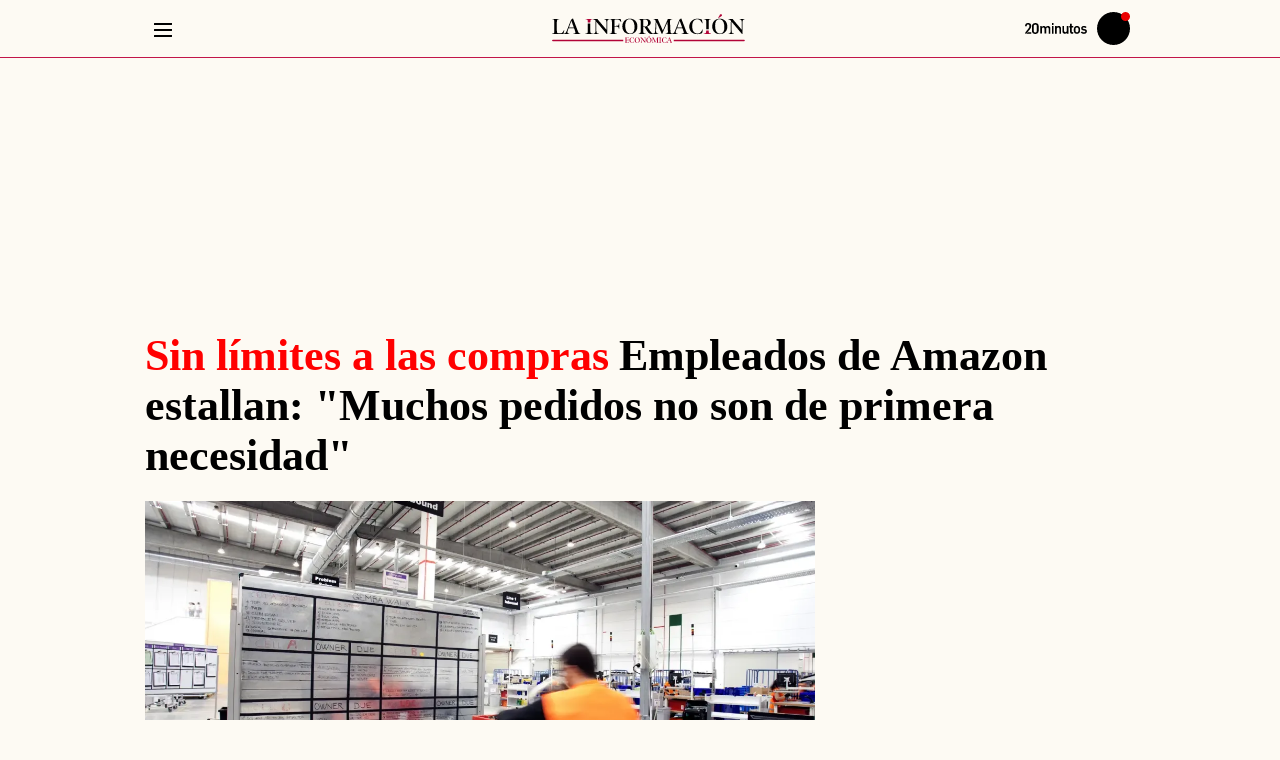

--- FILE ---
content_type: text/html; charset=UTF-8
request_url: https://www.20minutos.es/lainformacion/empresas/empleados-amazon-estallan-muchos-pedidos-no-son-primera-necesidad-5348243/
body_size: 114091
content:
<!DOCTYPE html>
<html lang="es">
    <head>
        <meta http-equiv="Content-Type" content="text/html; charset=utf-8" />
                    <meta name="viewport" content="width=device-width,user-scalable=yes" />
                                
            <link rel="preconnect" href="https://imagenes.20minutos.es">
<link rel="dns-prefetch" href="https://imagenes.20minutos.es">
<link rel="dns-prefetch" href="https://sdk.privacy-center.org">
<link rel="dns-prefetch" href="https://cdns.eu1.gigya.com">
<link rel="dns-prefetch" href="https://sdk.mrf.io">
<link rel="dns-prefetch" href="https://sb.scorecardresearch.com">
<link rel="dns-prefetch" href="https://www.googletagmanager.com">
<link rel="dns-prefetch" href="https://www.googletagservices.com">
<link rel="dns-prefetch" href="https://hb.20m.es">
<link rel="dns-prefetch" href="https://securepubads.g.doubleclick.net">
<link rel="dns-prefetch" href="https://dkumiip2e9ary.cloudfront.net">
<link rel="dns-prefetch" href="https://dt15fd2xumytl.cloudfront.net">
<link rel="dns-prefetch" href="https://www.gstatic.com">
    
                        <link rel="amphtml" href="https://www.20minutos.es/lainformacion/empresas/empleados-amazon-estallan-muchos-pedidos-no-son-primera-necesidad-5348243.amp.html" />
                
        


    
    
                                                
                
    
                
                
                
<title>Empleados de Amazon estallan: "Muchos pedidos no son de primera necesidad"</title>
<meta name="robots" content="index,follow,max-image-preview:large">
<link rel="canonical" href="https://www.20minutos.es/lainformacion/empresas/empleados-amazon-estallan-muchos-pedidos-no-son-primera-necesidad-5348243/">
<meta name="title" content="Empleados de Amazon estallan: &quot;Muchos pedidos no son de primera necesidad&quot;">
<meta name="description" content="Crece la preocupación en la plantilla del gigante tras el decreto del Gobierno que blinda la actividad del comercio online sin ninguna dist">
<meta name="keywords" content="empleados, necesidad, estallan, pedidos, primera">
<meta name="news_keywords" content="empleados, necesidad, estallan, pedidos, primera">
<meta property="article:section" content="Empresas">
<meta property="article:modified_time" content="2020-03-31T11:32:41+02:00">
<meta property="article:published_time" content="2020-03-31T04:30:00+02:00">
<meta name="date" content="2020-03-31T04:30:00+02:00">
<meta name="DC.date.issued" content="2020-03-31T04:30:00+02:00">

                    <meta property="article:tag" content="Amazon"/>

                    <meta property="article:tag" content="Coronavirus"/>

    
                                            <meta property="content:section" content="Lainformacion"/>

                        <meta property="article:publisher" content="https://www.facebook.com/20minutos.es/"/>

    



                                                                        

    

    
        <meta property="og:type" content="article"/>

        <meta property="og:url" content="https://www.20minutos.es/lainformacion/empresas/empleados-amazon-estallan-muchos-pedidos-no-son-primera-necesidad-5348243/"/>

        <meta property="og:site_name" content="La información"/>

        <meta property="og:article:published_time" content="2020-03-31T04:30:00+02:00"/>

            <meta property="fb:app_id" content="217041948309757"/>

        <meta property="fb:pages" content="135331963616093"/>

        <meta property="og:locale" content="es_ES"/>

        <meta property="og:title" content="Empleados de Amazon estallan: &quot;Muchos pedidos no son de primera necesidad&quot;"/>

        <meta property="og:description" content="Crece la preocupación en la plantilla del gigante tras el decreto del Gobierno que blinda la actividad del comercio online sin ninguna dist"/>

        <meta property="og:image" content="https://imagenes.20minutos.es/files/image_1920_1080/uploads/imagenes/2020/03/30/li_5bb3c54f185b0.jpeg"/>

        <meta property="og:image:width" content="1920"/>

        <meta property="og:image:height" content="1080"/>

        <meta property="og:image:alt" content="El centro log&amp;iacute;stico de Amazon en San Fernando de Henares (Madrid)."/>

        <meta property="og:image:type" content="image/jpeg"/>


    



                                                            



    
    <meta name="twitter:card" content="summary_large_image"/>

    <meta name="twitter:site" content="@la_informacion"/>

    <meta name="twitter:creator" content="@la_informacion"/>

    <meta name="twitter:title" content="Empleados de Amazon estallan: &quot;Muchos pedidos no son de primera necesidad&quot;"/>

    <meta name="twitter:description" content="Crece la preocupación en la plantilla del gigante tras el decreto del Gobierno que blinda la actividad del comercio online sin ninguna dist"/>

    <meta name="twitter:image" content="https://imagenes.20minutos.es/files/image_1920_1080/uploads/imagenes/2020/03/30/li_5bb3c54f185b0.jpeg"/>

    <meta name="twitter:image:alt" content="El centro log&amp;iacute;stico de Amazon en San Fernando de Henares (Madrid)."/>

    <meta name="twitter:url" content="https://www.20minutos.es/lainformacion/empresas/empleados-amazon-estallan-muchos-pedidos-no-son-primera-necesidad-5348243/"/>

                    

    


            <meta name="google-site-verification" content="hHmd_lXK-PR-Q8NtBojQ-rauw3RfbP3HoRqmf8y3O9o">
<meta name="msvalidate.01" content="FEFB9C7AAA84047559979888837C0022">
<meta name="msapplication-config" content="none" />
<meta name="author" content="Jesús Martínez">
<meta name="geo.region" content="ES">
<meta name="geo.position" content="40.463667;-3.74922">
<meta name="ICBM" content="40.463667;-3.74922">
<meta name="genre" content="News">
<meta name="organization" content="20minutos">
<meta name="owner" content="20minutos">
<meta name="contributor" content="20minutos">
<meta name="publisher" content="20minutos">
<meta name="locality" content="España, U.E.">
<meta name="language" content="es">
<meta name="rating" content="General">
<meta name="p:domain_verify" content="c11a031c063e5e0934e54d4e61d1c7e9">
<meta name="Petal-Search-site-verification" content="2b6b4cb9b7">
    
            <script>
window.dataLayer = window.dataLayer || [];
var contentDatalayer = {
    "noticia_id": "5348243",
    "layout":  "articulo",
    "categoria":  "lainformacion",
    "categoria_id": "209",
    "subcategoria": "empresas",
    "subcategoria_id": "210",
    "terciariacategoria": "sinct",
    "terciariacategoria_id": "",
    "isVertical": "1",
    "createdby": "2420",
    "lastmodify": "2052",
    "fechapublicacion": "20200331",
    "fechaactualizacion": "2024-05-29 04:48:51",
    "firma": "Jesús Martínez",
    "keywords": "empleados, necesidad, estallan, pedidos, primera",
    "mediatype": "imagen",
    "semantictag": "",
    "semanticCategory": "",
    "user_logged": "0",
    "user_id": "",
    "sessionCount": "",
    "accesstype": "abierto",
    "seotag": "amazon,coronavirus",
    "platform": "",
    "gaid": "",
    "superusuario": "",
    "kid": ""
};
if (1 == 0) {
    contentDatalayer["ads"] = "0";
}
dataLayer.push(contentDatalayer);
</script>

        
<meta property="mrf:sections" content="lainformacion;empresas"/><meta property="mrf:authors" encrypted="true" content="Tp7wqayK0PHNJ9fPfImxHC0giX1+OcTu+D+ot2hUJk1i1vaUII9Kygty3GWuUYu9qgHIspHooF6GXKdwVR2aTyyERaxd6w7BHfri6yptUVxOsbeu4nZO/9RdHYCGLXwmMdA5Mtfou0R0n4G6aABHs4/Jx3GJZ53uxaKSMd/+kod83E8teO3T52InK57faJcUFJi4gmUmVdzvvx19uGxnCxa9V/O6kpGsrniFXZRYyT5lZUpWISEIvXZ7H5Nlcn8jgnN6uLZHcXv1RrKFa4LaJ/o2v/Rb8Hq0oDs9DHoSBTzmdmD73wcW5VPYbrVDJWvCIlyCg4wY/cyTJs1KgPlDpM5rGXV9nQS3dpIYijQJkTv+Pi7RrZpXuOI3GRMcUBLmJyz+Crlgckjo2Aot94k3EFHl+HzVBS6O2k+WK7yr/NJv2bIhK7LClfiJ6ZLy94fuVN3FvYmjWQ99U/1MiFYJfkVVmSv6XfN6grTJ75Iw+TmtWA20iSkXGbyzQrQAGGTNJYHdRXxXTuUa7PennCemD0eCw8r0JDZE0JCD+axVZ9jxOspxm/myLxXNqtLZjaPcjt09HBbyywBt5MgwRS5VcBgSIeqlcl7X/iHmOwnJVD/JCns4T0zG85nCY5sK94BJsgKm5BXK+vU/+Qd0bCqIJT2mnB43tiSD/31FNOobi5A=" /><meta property="mrf:canonical" content="https://www.20minutos.es/lainformacion/empresas/empleados-amazon-estallan-muchos-pedidos-no-son-primera-necesidad-5348243/"/><meta property="mrf:tags" content="layout:articulo"/><meta property="mrf:tags" content="firma:Jesús Martínez"/><meta property="mrf:tags" content="lastmodify:2052"/><meta property="mrf:tags" content="fechapublicacion:20200331"/><meta property="mrf:tags" content="noticia_id:5348243"/><meta property="mrf:tags" content="mediatype:imagen"/><meta property="mrf:tags" content="accesstype:abierto"/><meta property="mrf:tags" content="seotag:amazon;seotag:coronavirus"/><meta property="mrf:tags" content="categoria:lainformacion"/><meta property="mrf:tags" content="subcatgoria:empresas"/><meta property="mrf:tags" content="terciariacategoria:sinct"/>
                        

    
    <style id="css_critical">
            body{background:var(--body-detail-bg,transparent)}.c-detail{display:grid;grid-gap:2rem;grid-template-columns:[main-start content-start] repeat(auto-fill,minmax(60px,1fr)) [content-end main-end];margin:var(--detail-margin,2rem 0 0);padding:var(--detail-padding,0 0 2rem)}.c-detail--full .c-detail__top,.c-detail__top{grid-column:main-start/main-end}.c-detail__top{display:flex;flex-direction:column;grid-column:var(--detail__top-grid-column,main-start/main-end);text-align:var(--detail__top-text-align,initial)}.c-detail__title{color:var(--detail__title-color,#000)}.c-detail__pretitle,.c-detail__title{display:inline;font-size:var(--detail__title-font-size,2.8rem);font-style:var(--detail__title-font-style,normal);font-weight:var(--detail__title-font-weight,599);line-height:var(--detail__title-line-height,1.1)}.c-detail__pretitle{color:var(--detail__pretitle-color,var(--text-color));margin-right:var(--detail__pretitle-margin-right,1rem)}.c-detail__pretitle.supratitle-red{color:red}.c-detail__pretitle.supratitle-blue{color:var(--primary-color)}.c-detail__data{align-items:center;display:flex;justify-content:space-between;grid-gap:1rem;border-bottom:.1rem solid var(--grey-color);gap:1rem;padding-bottom:var(--detail__data-padding,1rem)}.c-detail__date{align-items:stretch;display:inline-flex;white-space:nowrap}.c-detail__date:before{background:url(/assets/a7f5b7c81930734bf811.svg) no-repeat;content:"";display:inline-block;height:1.3rem;margin:var(--detail__date-margin,0 .3rem 0 0);position:relative;top:var(--detail__date-top,0);width:1.3rem}.c-detail__links{color:var(--detail__links-color,var(--primary-color));line-height:var(--detail__links-line-height,1)}.c-detail__author{color:var(--detail__author-color,var(--grey-dark));-webkit-text-decoration:var(--detail__author-text-decoration,none);text-decoration:var(--detail__author-text-decoration,none)}.c-detail__author:before{background:url(/assets/f06c4c6e3d3fbbe871fe.svg) no-repeat 50%;content:"";display:inline-block;height:1.3rem;margin:var(--detail__author-margin,-.1rem .3rem 0 0);width:1.3rem}.c-detail__category{margin-right:var(--detail__category-margin-right,.5rem);-webkit-text-decoration:var(--detail__category-text-decoration,none);text-decoration:var(--detail__category-text-decoration,none)}.c-detail__content{display:flex;flex-direction:column;grid-column:content-start/content-end;grid-row-gap:1rem;row-gap:1rem}.c-detail__content .c-detail__media{margin-bottom:0}.c-detail__body{margin:var(--detail__body-c-margin,0);max-width:var(--detail__body-max-width,auto);position:relative;width:100%}.c-detail__body>:not(:last-child):not(h2):not(h3):not(h4):not(h5):not(h6):not(.c-detail__media):not(.c-cars-slider):not(.c-valoration):not(.c-review-module){margin-bottom:var(--detail__body-margin,2rem)}.c-detail__body .c-detail__media{margin-bottom:2rem}.c-detail__comments,.c-detail__sidebar{grid-column:content-start/content-end}.c-detail__comments{display:var(--detail__comments-display,flex);flex-direction:var(--detail__comments-flex-direction,column);grid-row-gap:2rem;row-gap:2rem;width:100%}.c-detail__comments__buttom{align-items:var(--detail__comments__buttom-align-items,center);background-color:var(--detail__comments__buttom-bg-color,transparent);border-bottom:var(
        --detail__comments__buttom-border-bottom,.1rem solid var(--color-border)
      );border-top:var(
        --detail__comments__buttom-border-top,.1rem solid var(--color-border)
      );color:var(--detail__comments__buttom-color,var(--grey-dark));cursor:pointer;display:var(--detail__comments__buttom-display,flex);font-family:var(
        --detail__comments__buttom-font-family,var(--secondary-font)
      );font-size:var(--detail__comments__buttom-font-size,1.9rem);font-weight:var(--detail__comments__buttom-font-weight,650);justify-content:var(
        --detail__comments__buttom-justify-content,space-between
      );line-height:var(--detail__comments__buttom-line-height,2.1rem);padding:var(--detail__comments__buttom-padding,.7rem 0);text-transform:var(--detail__comments__buttom-text-transform,initial)}.c-detail__comments__buttom:before{background-color:var(
          --detail__comments__buttom-before-bg-color,var(--primary-color)
        );content:"";display:var(--detail__comments__buttom-before-display,none);height:var(--detail__comments__buttom-before-height,1.2rem);margin-right:1rem;width:var(--detail__comments__buttom-before-width,1.2rem)}.c-detail__comments__buttom:after{background-color:var(
          --detail__comments__buttom-after-bg-color,var(--primary-color)
        );content:"";display:var(--detail__comments__buttom-after-display,none);height:var(--detail__comments__buttom-after-height,.2rem);margin-bottom:.5rem;margin-left:1rem;width:var(
          --detail__comments__buttom-after-width,calc(100% - 29.4rem)
        )}.c-detail__comments__buttom svg{height:var(--detail__comments-svg-flex-direction,3.5rem);width:var(--detail__comments-svg-flex-direction,3.5rem);fill:var(--detail__comments-svg-fill,initial);float:var(--detail__comments-svg-float,none)}.c-detail__comments .module-comments h2{background-color:var(
          --detail__comments__module-comments-bg-color,transparent
        );border-top:var(
          --detail__comments__module-comments-border-top,.1rem solid var(--color-border)
        );color:var(--detail__comments__module-comments-color,var(--grey-dark));display:var(--detail__comments__module-comments-display,block);font-family:var(
          --detail__comments__module-comments-font-family,var(--secondary-font)
        );font-size:var(--detail__comments__module-comments-font-size,1.9rem);font-weight:var(--detail__comments__module-comments-font-weight,650);line-height:var(--detail__comments__module-comments-line-height,1.2);margin-bottom:var(
          --detail__comments__module-comments-margin-bottom,0
        );padding:var(
          --detail__comments__module-comments-padding,1.6rem 0 1.7rem
        );text-transform:var(
          --detail__comments__module-comments-text-transform,initial
        )}.c-detail__comments .module-comments h2:before{background-color:var(
            --detail__comments__module-comments-before-bg-color,var(--primary-color)
          );content:"";display:var(
            --detail__comments__module-comments-before-display,none
          );height:var(
            --detail__comments__module-comments-before-height,1.2rem
          );margin-right:1rem;width:var(--detail__comments__module-comments-before-width,1.2rem)}.c-detail__comments .module-comments h2:after{background-color:var(
            --detail__comments__module-comments-after-bg-color,var(--primary-color)
          );content:"";display:var(--detail__comments__module-comments-after-display,none);height:var(--detail__comments__module-comments-after-height,.2rem);margin-bottom:.5rem;margin-left:1rem;width:var(
            --detail__comments__module-comments-after-width,calc(100% - 15.4rem)
          )}.c-detail.c-detail--full .c-detail__top{display:grid;grid-row-gap:2rem;row-gap:2rem}.c-detail__translator .c-detail__translate,.c-detail__translator a,.c-detail__translator span{color:var(--detail__info__author-color,var(--text-color));font-size:var(--detail__info__font-size,1.4rem);-webkit-text-decoration:var(--detail__info__a-text-decoration,none);text-decoration:var(--detail__info__a-text-decoration,none);width:var(--detail__info__a-width,max-content)}.c-detail__translator .c-detail__translate{color:var(--detail__info__author-color,var(--grey-dark))}.c-ads--top.u-show-small-only{margin-bottom:var(--detail__ads__top-margin-bottom,0)}.c-detail__media{margin-bottom:var(--detail__media-margin-bottom,2rem)}.c-detail__media img{width:100%}.c-detail__media__txt{margin:var(--detail__media__credit-margin,.5rem 0 0)}.c-detail__media__credit{color:var(--detail__media__credit-color,var(--color-grey));font-family:var(
      --detail__media__credit-font-family,var(--secondary-font)
    );font-size:var(--detail__media__credit-font-size,1.4rem);font-weight:var(--detail__media__credit-font-weight,400);letter-spacing:var(--detail__media__credit-letterS,0);line-height:var(--detail__media__credit-line-height,1.8rem);margin:var(--detail__media__credit-margin,0 .3rem 0 0)}.c-detail__media__signature{color:var(--detail__media__signature-color,var(--color-grey));font-family:var(
      --detail__media__signature-font-family,var(--secondary-font)
    );font-size:var(--detail__media__signature-font-size,1.4rem);font-weight:var(--detail__media__signature-font-weight,400);letter-spacing:var(--detail__media__signature-letterS,0);line-height:var(--detail__media__signature-line-height,1.8rem)}.c-detail__media__signature:before{content:var(--detail__media__signature__before-separator,"/");margin-right:var(
        --detail__media__signature__before-margin-right,.5rem
      )}.c-detail__media__link{display:block;text-align:left}.c-detail__media--video__video{display:none}.c-detail__media--video__video.embed-responsive{height:0;max-width:100%;overflow:hidden;padding-bottom:56.25%;position:relative}.c-detail__media--video__video.embed-responsive embed,.c-detail__media--video__video.embed-responsive iframe,.c-detail__media--video__video.embed-responsive object{height:100%;left:0;position:absolute;top:0;width:100%}.c-detail__media--video.player-inline .c-detail__media__thumb{display:none}.c-detail__media--video.player-inline .c-detail__media--video__video{display:block}.c-detail__media--gallery .c-detail__media__thumb,.c-detail__media--video .c-detail__media__thumb{display:grid;grid-template-columns:1fr;grid-template-rows:repeat(2,auto)}.c-detail__media--gallery .c-detail__media__txt,.c-detail__media--video .c-detail__media__txt{--detail__media__credit-margin:var(--detail__media--gallery__figcaption-margin,1rem 0 0 0);background-color:var(--detail__media--gallery__figcaption-bck,none);grid-row:2;padding:var(--detail__media--gallery__figcaption-padding,0)}.c-detail__media--gallery .c-detail__media__credit,.c-detail__media--gallery .c-detail__media__signature,.c-detail__media--video .c-detail__media__credit,.c-detail__media--video .c-detail__media__signature{--detail__media__credit-font-family:var(--detail__media--gallery__figcaption-font-family,var(--secondary-font));color:var(--detail__media--gallery__figcaption-color,var(--primary-color));font-size:var(--detail__media--gallery__figcaption-font-size,1.5rem);line-height:var(--detail__media--gallery__figcaption-line-height,1.8rem)}.c-detail__media--gallery .c-detail__media__credit,.c-detail__media--video .c-detail__media__credit{display:var(--detail__media--gallery__credit-display,unset)}.c-detail__media--gallery .c-detail__media__credit:before,.c-detail__media--video .c-detail__media__credit:before{background-color:var(--detail__media--gallery__credit-before-bck,none);border-radius:var(--detail__media--gallery__credit-before-br,none);content:var(--detail__media--gallery__credit-before,none);display:var(--detail__media--gallery__credit-before-display,none);height:var(--detail__media--gallery__credit-before-height,0);margin:var(--detail__media--gallery__credit-before-margin,0);min-width:var(--detail__media--gallery__credit-before-min-width,0);width:var(--detail__media--gallery__credit-before-width,0)}.c-detail__media--gallery .c-multimedia__icon,.c-detail__media--gallery picture,.c-detail__media--video .c-multimedia__icon,.c-detail__media--video picture{align-self:var(--multimedia__icon-align,center);grid-column:1;grid-row:1;justify-self:var(--multimedia__icon-justify,center)}.c-detail__media--gallery picture,.c-detail__media--video picture{display:block;width:100%}.c-detail__content>.c-detail__media img{border-bottom:var(--detail__media__border-bottom,none)}.c-detail__epigraph{margin:var(--detail__epigraph--margin,0);max-width:var(--detail__epigraph--maxwidth,auto);width:var(--detail__epigraph--width,auto)}.c-detail__epigraph,.c-detail__subtitle{color:var(--detail__epigraph__color,inherit)}.c-detail__epigraph,.c-detail__epigraph a,.c-detail__subtitle,.c-detail__subtitle a{font-family:var(--epigraph-font-family,var(--secondary-font));font-size:var(--epigraph-font-size,1.8rem);font-weight:var(--epigraph-font-weight,400);line-height:var(--epigraph-line-height,2.5rem)}.c-detail__epigraph a,.c-detail__subtitle a{border-bottom:var(--detail__epigraph__link-border-bottom,none);color:var(--detail__epigraph__a-color,var(--primary-color));cursor:pointer}.c-detail__epigraph a:hover,.c-detail__subtitle a:hover{border-bottom:var(--detail__epigraph__link-border-bottom-hover,none);color:var(--detail__epigraph__link-color-hover,var(--grey-rollover))}.c-detail__epigraph{border-bottom:var(
      --epigraph-border-bottom,.1rem solid var(--primary-color)
    )}.c-detail__epigraph a{display:inline}.c-detail__epigraph ul li,.c-detail__epigraph__txt{position:relative}.c-detail__epigraph ul li:before,.c-detail__epigraph__txt:before{background-color:var(
          --detail__subtitle__before-bck,var(--primary-color)
        );border-radius:var(--detail__subtitle__before-border-radius,50%);content:"";display:var(--detail__subtitle__before-display,inline-block);height:var(--detail__subtitle__before-height,.6rem);margin:var(--detail__subtitle__margin,0 .6rem 0 0);vertical-align:middle;width:var(--detail__subtitle__before-width,.6rem)}.c-detail__epigraph__txt{margin-bottom:var(--detail__epigraph__txt-margin,1rem)}.c-detail__subtitle{display:flex;flex-direction:column;grid-gap:.5rem;gap:.5rem;padding-bottom:var(--detail__epigraph__subtitle-padding-bottom,1rem)}.c-detail .tooltip-trigger,.c-detail__author,.c-detail__category,.c-detail__date{font-family:var(--detail__info-font-family,var(--secondary-font));line-height:var(--detail__info-line-height,1)}.c-detail__date{line-height:var(--detail__date-line-height,1)}.c-detail__info{font-size:var(--detail__info-font-size,1.4rem);font-weight:400;line-height:var(--detail__info-line-height,2rem)}.c-detail__info a{color:var(--detail__info__a-color,var(--grey-dark))}.c-detail__links{font-weight:599}.c-detail__category{display:inline;text-transform:uppercase}.c-detail__category a{color:var(--detail__info__category__a-color,var(--primary-color))}.c-detail__category a:hover{border-bottom:var(--detail__info__category__a-bottom-hover,none)}.c-detail__author{align-items:center;display:flex;flex-wrap:wrap;grid-gap:.5rem 0;gap:.5rem 0;margin:var(--detail__author-margin,.8rem 0);text-transform:var(--detail__author-text-transform,uppercase)}.c-detail__author a,.c-detail__author span{color:var(--detail__info__author-color,var(--grey-dark));-webkit-text-decoration:var(--detail__info__a-text-decoration,none);text-decoration:var(--detail__info__a-text-decoration,none);width:var(--detail__info__a-width,max-content)}.c-detail__author a:hover,.c-detail__author span:hover{text-decoration:none}.c-detail__author a:after,.c-detail__author span:after{content:"|";margin-left:var(--detail__author-margin-left,.3rem);margin-right:var(--detail__author-margin-right,.3rem)}.c-detail__author a:after:last-child,.c-detail__author span:after:last-child{margin-right:0}.c-detail__author a:last-child:after,.c-detail__author span:last-child:after{display:none}.c-detail__trustproject{cursor:pointer;display:inline-block;line-height:var(--detail__trustproject-line-height,1);margin-right:var(--detail__trustproject-margin-right,.5rem);padding:var(--detail__trustproject-padding,0 .3rem 0 0);position:relative;text-transform:uppercase}.c-detail .tooltip{background-color:var(--trustproject__tooltip-bck,var(--primary-color));border-radius:var(--trustproject__tooltip-border-radius,.25rem);color:var(--trustproject__tooltip-color,var(--white));display:none;font-family:var(--trustproject__tooltip-font-family,inherit);font-size:var(--trustproject__tooltip-font-size,1.3rem);line-height:var(--trustproject__tooltip-line-height,1.8rem);margin-right:-11rem;min-width:var(--trustproject__tooltip-min-width,20rem);padding:var(--trustproject__tooltip-padding,.5rem .75rem);position:absolute;text-transform:none;top:2.5rem;z-index:2}.c-detail .tooltip:after{background-color:var(
        --trustproject__tooltip__after-bck,var(--primary-color)
      );content:"";height:var(--trustproject__tooltip__after-height,1.5rem);left:15%;margin-left:-.75rem;position:absolute;top:-.8rem;transform:rotate(45deg);width:var(--trustproject__tooltip__after-width,1.5rem)}.c-detail .tooltip-trigger:hover+.tooltip{display:block}.c-detail__translate{margin-right:.5rem}.c-detail__translate:after{display:none}.c-detail__share{align-self:flex-start;display:inline-block;position:relative}.c-detail__share__input{cursor:pointer;height:100%;left:0;opacity:0;position:absolute;top:0;width:100%}.c-detail__share__input:checked+.c-detail__share__label+.c-detail__share__list{display:block}.c-detail__share__label{align-items:center;cursor:pointer;display:flex;grid-gap:.5rem;color:var(--detail__share__label-color,var(--primary-color));gap:.5rem}.c-detail__share__label svg{fill:var(--detail__share__svg-fill,var(--primary-color));height:var(--detail__share__svg-height,2rem);width:var(--detail__share__svg-width,2.5rem)}.c-detail__share__label span{color:var(--detail__share__list__span-color,var(--primary-color));font-family:var(--detail__share__span-font-family,var(--secondary-font));font-size:var(--detail__share__span-font-size,1.4rem);line-height:var(--detail__share__span-line-height,1.4)}.c-detail__share__list{background-color:var(--detail__share__list-bck,var(--white));border:.1rem solid var(--detail__share__list-border-color,var(--grey-light));border-radius:var(--detail__share__list-border-radius,.5rem);display:none;padding:var(--detail__share__list-padding,1rem 1.5rem);position:absolute;right:0;top:2.5rem;z-index:3}.c-detail__share__list li{margin-bottom:var(--detail__share__li-margin-bottom,1rem)}.c-detail__share__list li a{align-items:center;display:flex;grid-gap:1rem;color:var(--detail__share__list__link-color,var(--black));gap:1rem}.c-detail__share__list li a svg{height:var(--detail__share__list__svg-height,2rem);width:var(--detail__share__list__svg-width,2rem)}.c-detail__share__list li a span{font-size:var(--detail__share__list__span-font-size,1.6rem)}.c-detail__share__list li a:hover span{color:var(--primary-color)}.c-detail__share__list li:last-child{margin-bottom:0}.c-detail__tags{margin-bottom:var(--detail__tags-margin-bottom,3rem);max-width:var(--detail__tags-max-width,100%)}.c-detail__tags,.c-detail__tags__list{overflow-x:scroll;overflow-y:hidden;scrollbar-width:none;white-space:nowrap}.c-detail__tags__list{display:flex;grid-gap:.5rem;gap:.5rem;padding-bottom:1rem;width:100%}.c-detail__tags__link{background-color:var(--button__link-bck,var(--white));--button__link-line-height:1.8rem;--button__link-text-transform:none;border:var(--button__tags-link-border,.1rem solid var(--primary-color));border-bottom:var(
      --button__tags-link-border-bottom,.1rem solid var(--primary-color)
    );border-radius:var(--button__tags-link-border-radius,3rem);color:var(--button__tags-link-color,var(--primary-color));font-family:var(--button__tags-link-font-family,var(--secondary-font));font-size:var(--button__link-font-size,1.5rem);font-weight:var(--button__tags-link-font-weight,650);margin:var(--button__tags-link-margin,0);padding:var(--button__tags-link-padding,.5rem 1.5rem)}.c-detail__tags__link:hover{background-color:var(
        --button__tags-link-hover-bck,var(--primary-color)
      );border-bottom:var(
        --button__tags-link-border-bottom-hover,.1rem solid var(--primary-color)
      );color:var(--button__tags-link-hover-color,var(--white))}.c-paragraph__title{color:var(--paragraph__title-color,var(--black));font-family:var(
    --detail__c-paragraph__title-font-family,var(--primary-font)
  );font-size:var(--paragraph__title-font-size,2rem);font-weight:var(--paragraph__title-font-weight,700);line-height:var(--paragraph__title-line-height,3rem);margin-bottom:var(--paragraph__title-margin-bottom,2rem);padding:var(--paragraph__title-padding,0);position:relative;text-transform:var(--paragraph__title-text-transform,inherit)}.c-paragraph__title a{color:var(--primary-color)}.c-paragraph__title a:active,.c-paragraph__title a:link,.c-paragraph__title a:visited{color:var(--primary-color);outline:0}.c-paragraph__title:after{background-color:var(--paragraph__title-after-color,transparent);bottom:0;content:var(--paragraph__title-after-content,inherit);display:var(--paragraph__title-after-display,none);height:var(--paragraph__title-after-height,inherit);left:0;max-width:var(--paragraph__title-after-max-width,inherit);position:absolute;width:var(--paragraph__title-after-width,inherit)}.c-paragraph{color:var(--paragraph-color,var(--black));font-family:var(--paragraph-font-family,var(--primary-font));font-weight:var(--paragraph-font-weight,400);line-height:var(--paragraph-line-height,2.5rem)}.c-paragraph,.c-paragraph a{font-size:var(--paragraph-font-size,1.8rem)}.c-paragraph a{background-image:var(--line-a-bck-image,none);background-position:var(--line-a-bck-position,unset);background-repeat:var(--line-a-bck-repeat,unset);background-size:var(--line-a-bck-size,unset);border-bottom:var(--paragraph-border-a-bottom,none);color:var(--paragraph__a-color,var(--primary-color));-webkit-text-decoration:var(--paragraph__a-text-decoration,none);text-decoration:var(--paragraph__a-text-decoration,none)}.c-paragraph a:hover{border-bottom:var(--paragraph-border-a-bottom-hover,none);color:var(--paragraph__a-color-hover,var(--hover-color))}.c-paragraph b,.c-paragraph strong{font-weight:var(--paragraph__strong-font-weight,bold)}.c-paragraph em,.c-paragraph i{font-style:var(--paragraph__em-font-style,italic)}@font-face{font-display:swap;font-family:Yrsa-Regular;font-style:normal;font-weight:300 700;src:url(/assets/Yrsa-VF.woff2) format("woff2 supports variations"),url(/assets/Yrsa-VF.woff2) format("woff2-variations")}@font-face{font-display:swap;font-family:Yrsa-Bold;font-style:normal;font-weight:300 700;src:url(/assets/Yrsa-VF.woff2) format("woff2 supports variations"),url(/assets/Yrsa-VF.woff2) format("woff2-variations")}@font-face{font-display:swap;font-family:Libre-Franklin-Regular;font-style:normal;font-weight:300 900;src:url(/assets/Libre-Franklin-VF.woff2) format("woff2 supports variations"),url(/assets/Libre-Franklin-VF.woff2) format("woff2-variations")}:root{--container-max-width:1010px;--container-padding:0 10px;--gap:40px;--header-height:60px;--black:#000;--white:#fff;--color-ticker:#eb0000;--color-ticker2:#0b419b;--nav-bck:rgba(0,0,0,.5);--header__progressbar-bck:#767676}*{box-sizing:border-box;margin:0;padding:0}html{scroll-behavior:smooth}body,html{-webkit-font-smoothing:antialiased;-moz-osx-font-smoothing:grayscale;text-rendering:geometricPrecision;-webkit-tap-highlight-color:transparent;word-wrap:break-word;font-size:var(--body-web-font-size,10px)}body{background-color:var(--body-web-bg,transparent);color:var(--body-web-color,var(--black));font-family:var(--body-web-font,var(--primary-font));line-height:var(--body-web-line-height,normal);margin:var(--body-web-margin,0);overflow-x:hidden}body.p-article{background-color:var(--body-article-bg,transparent)}body a,body h1,body h2,body h3,body p,body span,body strong{letter-spacing:var(--body-web-letter-spacing,normal)}body:after{bottom:0;content:"";left:0;opacity:0;pointer-events:none;position:absolute;right:0;top:0;transition:opacity .5s ease}::-moz-selection{background:var(--body-web-selection-bg,var(--secondary-color));color:var(--body-web-selection-color,var(--white))}::selection{background:var(--body-web-selection-bg,var(--secondary-color));color:var(--body-web-selection-color,var(--white))}h1,h2,h3{font-family:var(--body-web-headers-font,var(--primary-font));font-weight:var(--body-web-headers-font-weight,normal)}::marker{font-size:0}button,input,select,textarea{background-color:transparent;border:none;font-size:inherit;line-height:inherit;outline:none}a{-webkit-text-decoration:var(--body-web-links-decoration,none);text-decoration:var(--body-web-links-decoration,none);transition:color .3s ease-in-out}a:active,a:focus,a:hover{outline:0;-webkit-text-decoration:var(--body-web-links-status-decoration,none);text-decoration:var(--body-web-links-status-decoration,none)}img{height:auto;max-width:100%;width:100%;-ms-interpolation-mode:bicubic}figure{line-height:0;margin:0}figure picture{display:var(--body-web-picture-display,block)}figure picture img{display:var(--body-web-picture-img-display,inline-block)}figure img{border-radius:var(--body-web-figure-img-border-radius,initial)}.sr-only{height:1px;margin:-1px;overflow:hidden;padding:0;position:absolute;width:1px;clip:rect(0,0,0,0);border:0}%line__bottom,%line__top{background-image:var(--line-bck-image,linear-gradient(to right,var(--primary-color) 25%,hsla(0,0%,100%,0) 0),linear-gradient(to right,var(--primary-color) 25%,hsla(0,0%,100%,0) 0));background-repeat:var(--line-bck-repeat,repeat-x);background-size:var(--line-bck-size,.4rem .1rem)}.c-header__select__link,.c-header__user__item,.c-header__user__link{color:var(--header__user__link-color,var(--primary-color));font-family:var(--header__user__link-font-family,var(--secondary-font));font-size:var(--header__user__link-font-size,1.3rem);font-weight:var(--header__user__link-font-weight,700);line-height:var(--header__user__link-line-height,2.2rem);text-transform:var(--header__user__link-text-transform,uppercase)}.c-detail__tags__link{background-color:var(--button__link-bck,var(--primary-color));border:var(--button__link-border,.1rem solid var(--primary-color));border-radius:var(--button__link-border-radius,3rem);color:var(--button__link-color,var(--white));display:inline-block;font-family:var(--button__link-font-family,var(--secondary-font));font-size:var(--button__link-font-size,1.4rem);font-weight:var(--button__link-font-weight,650);line-height:var(--button__link-line-height,2rem);padding:var(--button__link-padding,1rem 3rem);text-transform:var(--button__link-text-transform,uppercase)}.c-detail__tags__link:hover{background-color:var(--button__link-hover-bck,var(--white));color:var(--button__link-hover-color,var(--primary-color))}.c-ticker__icon.fadeIn{animation:fadeIn 2.5s infinite both}@keyframes fadeIn{0%{opacity:0}to{opacity:1}}.o-content{background-color:var(--o-content-bck,var(--white));margin:0 auto;max-width:var(--o-content-max-width,101rem);position:relative}.o-content--full{max-width:100%}.o-content.o-default{background-color:var(--o-content__default-bck,var(--white))}.o-content.o-galeria{background-color:var(--o-content__gallery-bck,var(--white))}.o-content.o-video{background-color:var(--o-content__video-bck,var(--white))}.o-content.o-opinion{background-color:var(--o-content__opinion-bck,var(--white))}.o-content.o-mam{background-color:var(--o-content__mam-bck,var(--white))}.o-content.o-especial{background-color:var(--o-content__special-bck,var(--white))}.o-content.o-branded{background-color:var(--o-content__branded-bck,var(--white))}.o-content.o-estatica{background-color:var(--o-content__static-bck,var(--white))}.o-container{margin:0 auto;max-width:var(--container-max-width);padding:var(--container-padding);position:relative;width:100%}.o-container--board,.o-container--title{padding:0}.o-container--board div[class*=u-grid-col-span-]{position:relative}.o-container--board div[class*=u-grid-col-span-]:not(:last-of-type):after{background-color:var(--color-border);content:var(--board__line-separation,"");height:100%;left:100%;position:absolute;top:0;width:var(--article__after-width,0)}.o-container--board div[class*=u-grid-col-span-] .c-article--bck{padding:var(--article-padding,1rem)}.o-container--board .c-freehtml{height:100%}.o-container--module:first-of-type{margin:var(--container-module-first-margin,0);padding:var(--container-module-first-padding,0)}.o-container--module:last-of-type{padding:var(--container-module-last-padding,0)}.o-container--full{max-width:100%}.o-container--tickers{margin:var(--container__tickers-margin,1rem auto)}.o-container .c-freehtml{flex:var(--c-freehtml__flex,1)}.o-container .c-freehtml>div{max-width:100%;width:100%}.o-board--bck .o-container--board{max-width:var(--o-container-bck-max-width,99rem);padding:1rem}.o-board--bck-1 .o-container--board{background-color:var(--board-color-1)}.o-board--bck-1 .o-container--board .c-article__supratitle{color:var(--article-bck__supratitle-color,var(--green-color))}.o-board--bck-1 .o-container--board .c-article__related__item:before{background-color:var(
              --article__related__item__before-bck,var(--green-color)
            );height:var(--article__related__item__before-height,.5rem);left:var(--article__related__item__before-position-left,0);min-width:var(--article__related__item__before-min-width,.5rem);position:relative;top:var(--article__related__item__before-position-top,.7rem);width:var(--article__related__item__before-width,.5rem)}.o-board--bck-1 .o-container--board .c-article__related__title{color:var(--article__related__title-color,var(--black));font-weight:var(--article__related__title-font-weight,500)}.o-board--bck-1 .o-container--board .c-article picture:before{filter:var(--o-container-bck__before-filter,brightness(0) saturate(100%) invert(39%) sepia(21%) saturate(3316%) hue-rotate(137deg) brightness(94%) contrast(103%))}.o-board--bck-2 .o-container--board{background-color:var(--board-color-2)}.o-board--bck-3 .o-container--board{background-color:var(--board-color-3)}.o-board--bck-4 .o-container--board{background-color:var(--board-color-4)}.o-section,section.o-section.isblock{margin-bottom:var(--section-margin-btt,2rem)}.c-ads{display:flex;justify-content:center;margin:0 auto;text-align:center}.c-ads img{height:fit-content;width:fit-content}.c-ads.u-sticky{position:static}.c-ads.u-sticky>*{height:fit-content;position:sticky;top:var(--top-position-sticky,6rem)}.c-ads--cintillo,.c-ads--top{align-items:center;margin:0 auto 2rem;min-height:10rem;position:relative;z-index:2}.c-ads--cintillo img,.c-ads--top img{width:auto}.c-ads--roba{margin-bottom:2rem;min-height:60rem}.c-ads--left{margin-bottom:2rem;min-height:40rem}.c-ads--intext{min-height:30rem}.c-ads--sky,.c-ads.u-show-big-only,.c-ads.u-show-lg-only{display:none}.c-ads.u-show-small-only{display:flex}.open-navigation .c-ads--sky{--z-index-sky:2}.skys-wrapper{height:100%;left:0;margin-top:.3rem;position:sticky;right:0;top:var(--header-height);width:100%;z-index:0}.col-ads{min-height:100%}.col-ads--60{min-height:60rem}.col-ads--80{min-height:80rem}.col-ads--120{min-height:120rem}.col-ads--120>div,.col-ads--60>div,.col-ads--80>div,.col-ads>div{height:fit-content;min-height:inherit;position:sticky;top:var(--top-position-sticky,6rem)}.col-ads--120>div>div,.col-ads--60>div>div,.col-ads--80>div>div,.col-ads>div>div{position:static}.o-branded .c-ads,.o-branded .skys-wrapper{display:none}.c-header__options__link{color:var(--header__options__link-color,var(--white));display:flex}.c-header{background:var(--header-bck,var(--primary-color));border-bottom:var(--header__border-btt,0);position:sticky;top:0;transition:all .3s;width:100%;z-index:4}.c-header__middle{background:var(--header__middle-bck,var(--primary-color));display:flex;justify-content:var(--header__middle-justify,flex-start);max-width:var(--header-max-width,100%);padding:0;position:relative;z-index:2}.c-header__middle,.c-header__nav{align-items:center;flex-direction:row;margin:0 auto;transition:all .3s}.c-header__nav{display:none;grid-gap:var(--header__nav-gap,0);background:var(--header__nav-bck,transparent);border-bottom:var(--header__nav__border-btt,0);gap:var(--header__nav-gap,0);justify-content:center;margin:var(--header__nav-margin,0 auto);max-width:var(--header__nav-max-width,var(--container-max-width));padding:var(--header__nav-padding,2rem 0);width:100%}.c-header__nav-btn{--width:1.8rem;--height:2.7rem;--height-slash:0.22rem;align-items:center;background-color:transparent;border:0;box-sizing:content-box;color:var(--hamburguer-color,var(--secondary-color));cursor:pointer;display:flex;height:var(--hamburguer-height,5.7rem);margin:0;min-width:5.5rem;outline:none;overflow:visible;padding:0;position:relative;transition-duration:.15s;transition-property:opacity,filter;transition-timing-function:linear;transition:background-color .3s;width:5.5rem}.c-header__nav-btn .hamburger-box{display:block;margin:0 auto;position:relative;width:var(--width)}.c-header__nav-btn .hamburger-inner,.c-header__nav-btn .hamburger-inner:after,.c-header__nav-btn .hamburger-inner:before{background-color:var(--hamburguer-bck,var(--white));border-radius:.05rem;height:var(--height-slash);position:absolute;transition-duration:.15s;transition-property:transform;transition-timing-function:ease;width:var(--width)}.c-header__nav-btn .hamburger-inner{display:block;top:50%;width:var(--width)}.c-header__nav-btn .hamburger-inner:after,.c-header__nav-btn .hamburger-inner:before{content:"";display:block}.c-header__nav-btn .hamburger-inner:before{top:-6px}.c-header__nav-btn .hamburger-inner:after{bottom:-6px}.c-header__nav__item{align-items:center;display:flex;position:relative}.c-header__nav__item:not(:last-of-type):after{background-color:var(--header__nav__item-bck,var(--black));border-radius:var(--header__nav__item-border-radius,50%);content:"";display:var(--header__nav__item-after-display,inline-block);height:var(--header__nav__item-height,.2rem);margin:var(--header__nav__item-margin,0 1rem);width:var(--header__nav__item-width,.2rem)}.c-header__nav__item [title=pursuits]{background-color:var(--header__nav__pursuits-bck,var(--primary-color));border-radius:var(--header__nav__pursuits-border-radius,.5rem);color:var(--header__nav__pursuits-color,var(--white));padding:var(--header__nav__pursuits-padding,.5rem 1rem)}.c-header__nav__item [title=pursuits]:hover{background-color:var(--header__nav__pursuits__hover-bck,var(--grey-dark));color:var(--header__nav__pursuits__hover-color,var(--white))}.c-header__nav__link{color:var(--header__nav__link-color,var(--primary-color));font-family:var(--header__nav__link-font-family,var(--secondary-font));font-size:var(--header__nav__link-font-size,1.5rem);font-weight:var(--header__nav__link-font-weight,650);letter-spacing:var(--header__nav__link-letter-spacing,0);-webkit-text-decoration:var(--header__nav__link-text-decoration,none);text-decoration:var(--header__nav__link-text-decoration,none);text-transform:var(--header__nav__link-text-transform,uppercase)}.c-header__nav__link:hover{color:var(--header__nav__link-hover-color,var(--grey-dark))}.c-header__brand{align-items:var(--header__brand-align,center);display:flex;justify-content:var(--header__brand-justify,space-between);position:relative;top:var(--header__brand-top,0);width:100%;z-index:var(--header__brand-z-index,0)}.c-header__brand a{display:block;line-height:0}.c-header__brand__logo{height:var(--header__brand__svg-height,2.164rem);width:var(--header__brand__svg-width,auto);fill:var(--header__brand__svg-color,#fff);transition:all .3s}.c-header__brand__logo--texto{display:block;position:absolute;text-indent:-9999px}.c-header__options{flex-direction:row;justify-content:flex-end;margin:var(--header__options-margin,0 1.5rem 0 1rem);grid-gap:var(--header__options-gap,2rem);gap:var(--header__options-gap,2rem)}.c-header__options,.c-header__user{align-items:center;display:flex}.c-header__user{background:var(--header__user-bcl,var(--white));border-radius:50%;cursor:pointer;flex-shrink:0;height:3.3rem;justify-content:center;position:relative;width:3.3rem}.c-header__user__icon{fill:var(--header__user__icon-fill,var(--primary-color));color:var(--header__user__icon-color,var(--primary-color));height:19px;width:17px}.c-header__user:before{background:var(--color-ticker);border-radius:50%;content:"";height:.9rem;position:absolute;right:0;top:0;width:.9rem}.c-header__user--logged{overflow:hidden}.c-header__user--logged .c-header__user__icon{font-size:var(--header__user--logged-font-size,2rem);font-weight:var(--header__user--logged-font-weight,700);height:100%;line-height:3.5rem;width:100%}.c-header__user--logged:before{display:none}.c-header__user__nav{background:var(--header__child-bck,var(--color-border));min-width:var(--header__user__nav-min-width,12rem);padding:var(--header__child-padding,.5rem 1.5rem);position:absolute;right:0;text-align:var(--header__child-text-align,right);top:100%;transition:opacity .3s;visibility:hidden;width:auto;z-index:4}.c-header__select{position:relative;top:.2rem}.c-header__select__text{color:var(--header__select__text-color,var(--bg-color-3));display:inline-block;font-family:var(
        --header__select__text-font-family,var(--secondary-font)
      );font-size:var(--header__select__text-font-size,1.3rem);font-weight:var(--header__select__text-font-weight,700);padding:var(--header__select__text-padding,0 2rem 0 0);text-align:right;text-transform:var(--header__select__text-text-transform,uppercase)}.c-header__select__checkbox{height:100%;left:0;opacity:0;position:absolute;top:0;width:100%}.c-header__select__checkbox:checked+.c-header__select__icon svg{transform:rotate(180deg)}.c-header__select__checkbox:checked+.c-header__select__icon+.c-header__child{display:block}.c-header__select__checkbox:not(:checked)+.c-header__select__icon+.c-header__child{display:none}.c-header__select__icon{align-items:center;cursor:pointer;display:flex;height:100%;justify-content:flex-end;position:absolute;right:0;top:0;transition:all .3s ease;width:100%}.c-header__select__icon svg{fill:var(--nav__icon-color,var(--bg-color-3));height:2rem;transition:transform .3s ease;width:2rem}.c-header__child{background:var(--header__child-bck,var(--color-border));padding:var(--header__child-padding,.5rem);position:absolute;right:0;text-align:var(--header__child-text-align,right);top:100%;width:100%}.c-header__link{color:var(--header__link-color,var(--primary-color));font-family:var(--header__link-font-family,var(--secondary-font));font-size:var(--header__link-font-size,1.3rem);font-weight:var(--header__link-font-weight,700);text-transform:var(--header__link-text-transform,uppercase)}.c-header__main__custom{height:var(--header__main__custom-height,initial);min-height:var(--header__main__custom-min-height,11rem)}.c-header__main__custom .c-header__select{display:none}.c-header__main__custom .c-header__middle{background:transparent;position:static}.c-header__custom{align-items:var(--header__custom-align-items,center);bottom:var(--header__custom-bottom,1rem);display:var(--header__custom-display,flex);flex-direction:var(--header__custom-flex-direction,column);justify-content:var(--header__custom-justify-content,center);position:var(--header__custom-position,absolute);width:100%;grid-gap:var(--header__custom-gap,.5rem);gap:var(--header__custom-gap,.5rem)}.c-header__custom a{color:#fff}.c-header__custom__text{color:#fff;font-family:var(
        --header__custom__text-font-family,var(--secondary-font)
      );font-size:var(--header__custom__text-font-size,1.3rem);font-weight:var(--header__custom__text-font-weight,650);margin-right:var(--header__custom__text-margin-right,.5rem)}.c-header__custom__logo{height:auto;margin-bottom:var(--header__custom__logo-margin-bottom,0);max-width:var(--header__custom__logo-max-width,12rem)}.open-navigation .c-header__nav-btn{z-index:4}.open-navigation .c-header__nav-btn .hamburger-inner{transform:rotate(45deg)}.open-navigation .c-header__nav-btn .hamburger-inner:after{bottom:0;transform:rotate(-90deg)}.open-navigation .c-header__nav-btn .hamburger-inner:before{opacity:0;top:0}.open-user .c-header__user__nav{height:auto;padding:var(--header__child-padding,.5rem 1.5rem);visibility:visible}.open-user .c-header__user__list{height:auto;opacity:1}.open-user .c-header__user__item,.open-user .c-header__user__link{height:auto}.c-nav{background:var(--nav-bck);display:none;position:absolute;width:100vw;z-index:3}.c-nav,.c-nav__wrap{top:var(--nav-top,5.7rem)}.c-nav__wrap{align-items:flex-start;background:var(--nav__wrap-bck,var(--color-border));display:flex;flex-direction:column;max-width:var(--nav__wrap-max-width,27.7rem);padding:var(--nav__wrap-padding,0 2rem);width:100%}.c-nav__list{width:100%}.c-nav__link{color:var(--nav__link-color,var(--primary-color));display:block;font-family:var(--nav__link-font-family,var(--secondary-font));font-size:var(--nav__link-font-size,1.4rem);font-style:var(--nav__link--style,normal);font-weight:var(--nav__link-font-weight,700);line-height:var(--nav__link-line-height,normal);padding:var(--nav__link-padding,1.5rem 0 1.5rem 2rem);-webkit-text-decoration:var(--nav__link--text-decoration,none);text-decoration:var(--nav__link--text-decoration,none);text-transform:var(--nav__link-text-transform,uppercase)}.c-nav__link:not([aria-haspopup=true]){padding:1.5rem 0}.c-nav__link[aria-expanded=true]{display:block;padding:1.5rem 0}.c-nav__link~.c-nav__list__child{background:var(--nav__list__child-bck,var(--white));left:var(--nav__list__child-left,-2rem);position:relative;width:var(--nav__list__child-width,calc(100% + 4rem))}.c-nav__link~.c-nav__list__child .c-nav__item{border-color:var(--nav__item-border-color,var(--bg-color-1));margin:var(--nav__list__child__item-margin,0 1.8rem)}.c-nav__link~.c-nav__list__child .c-nav__item:last-of-type{border:0}.c-nav__link~.c-nav__list__child .c-nav__item img,.c-nav__link~.c-nav__list__child .c-nav__item svg{max-height:1.6rem;position:relative;vertical-align:middle;width:auto}.c-nav__link~.c-nav__list__child .c-nav__item img{display:inline-block;margin:var(--nav__list__child__img-margin,0 .8rem 0 0)}.c-nav__link__txt{position:relative;top:.1rem}.c-nav__item{border-bottom:var(
      --nav__item-border-btt,.1rem solid var(--primary-color)
    );cursor:pointer;position:relative}.c-nav__item[\:has\(\%3E\%20\[aria-expanded\%3D\%22true\%22\]\)]{border:0}.c-nav__item:has(>[aria-expanded=true]){border:0}.c-nav__item .c-nav__list__child .c-nav__link{color:var(--nav__link__child-color,var(--black));display:block;font-weight:var(--nav__link__child-font-weight,500);text-transform:var(--nav__link__child-text-transform,none)}.c-nav__item--cover .c-nav__link{border-bottom:var(
          --nav__item-border-btt,.1rem solid var(--primary-color)
        )}.c-nav__item--cover .c-nav__link~.c-nav__list__child{padding:var(--nav__item-cover__list__child-padding,.5rem 0 2rem 0)}.c-nav__item--cover .c-nav__link~.c-nav__list__child img,.c-nav__item--cover .c-nav__link~.c-nav__list__child svg{max-height:none}.c-nav__item--rrss .c-nav__link[aria-expanded=true]~.c-nav__list__child{display:grid;padding:var(--nav__item-rss__list__child-padding,1.5rem 4.2rem);grid-column-gap:var(
              --nav__item-rss__list__child-gap-column,1.1rem
            );grid-row-gap:var(--nav__item-rss__list__child-gap-row,1.1rem);grid-template-columns:var(
              --nav__item-rss__list__child-gap-columns,repeat(4,1fr)
            )}.c-nav__item--rrss .c-nav__link[aria-expanded=true]~.c-nav__list__child .c-nav__item{border:0;margin:0}.c-nav__item--rrss .c-nav__link[aria-expanded=true]~.c-nav__list__child .c-nav__link{padding:0}.c-nav__item--rrss .c-nav__link[aria-expanded=true]~.c-nav__list__child svg{fill:var(--nav__item-svg-fill,var(--primary-color));max-height:var(--nav__item-rrss__svg-height,3rem)}.c-nav__item--rrss .c-nav__list__child .c-nav__item .c-nav__link img{max-height:3rem}.c-nav__checkbox{height:100%;left:0;opacity:0;position:absolute;top:0;width:100%}.c-nav__checkbox:checked+.c-nav__icon svg{position:relative;top:3px;transform:rotate(90deg)}.c-nav__checkbox:checked+.c-nav__icon+.c-nav__list__child{display:block}.c-nav__checkbox:not(:checked)+.c-nav__icon+.c-nav__list__child{display:none}.c-nav__icon{cursor:pointer;left:-5px;position:absolute;top:10px;transition:all .3s ease;width:100%}.c-nav__icon svg{fill:var(--nav__icon-color,var(--primary-color));height:2.5rem;transition:transform .3s ease;width:2.5rem}.c-nav__icon--footer{margin:var(--nav__icon-footer-margin,2rem auto);text-align:center}.c-nav__icon--footer svg{height:var(--nav__icon-footer-height,6.263rem);width:var(--nav__icon-footer-width,9rem)}.c-nav__text{font-family:var(--nav__text-font-family,var(--secondary-font));font-weight:var(--nav__text-font-weight,normal);text-align:var(--nav__text-text-align,left)}.c-nav__text,.c-nav__text>a{color:var(--nav__text-color,var(--grey-dark));font-size:var(--nav__text-font-size,1.4rem)}.c-nav__bottom{background:var(--nav__list__child-bck,var(--white));left:var(--nav__list__child-left,-2rem);position:relative;width:var(--nav__list__child-width,calc(100% + 4rem))}.c-nav__footer{padding:var(--nav__footer-padding,1rem 2rem)}.c-nav__footer__link{color:var(--nav__footer__link-color,var(--primary-color));font-family:var(--nav__footer__link-font-family,var(--secondary-font));font-size:var(--nav__footer__link-font-size,1.4rem);font-weight:var(--nav__footer__link-font-weight,400)}.open-navigation .c-nav{display:block}.open-navigation .c-nav__wrap{height:100dvh;max-height:calc(100dvh - 5.7rem);overflow-x:hidden;overflow-y:scroll;overscroll-behavior:contain}.open-navigation .c-nav__wrap::-webkit-scrollbar{display:none}.c-multimedia__icon{align-items:center;align-self:var(--icon-align-self,center);display:flex;justify-self:var(--icon-justify-self,center);grid-gap:1rem;background-color:var(--icon-bkg,hsla(0,0%,100%,.5));border-radius:var(--icon-border-radius,3rem);gap:1rem;margin:var(--icon-margin,0);padding:var(--icon-padding,1rem 2rem)}.c-multimedia__icon__svg{fill:var(--icon__svg-fill,var(--primary-color));height:var(--icon__svg-height,2.5rem);width:var(--icon__svg-width,2.5rem)}.c-multimedia__icon__txt{color:var(--icon__txt-color,var(--primary-color));display:var(--icon__txt-display,block);font-family:var(--icon__txt-font-family,var(--secondary-font));font-size:var(--icon__txt-font-size,1.4rem);font-weight:var(--icon__txt-font-weight,599);line-height:var(--icon__txt-line-height,1.5rem);text-transform:var(--icon__txt-text-transform,uppercase)}a[class*=__link]:hover,figure[class=c-detail__media__thumb]:hover{cursor:pointer}a[class*=__link]:hover .c-multimedia__icon,figure[class=c-detail__media__thumb]:hover .c-multimedia__icon{background-color:var(--icon-hover-bkg,rgba(11,65,155,.5))}a[class*=__link]:hover .c-multimedia__icon__svg,figure[class=c-detail__media__thumb]:hover .c-multimedia__icon__svg{fill:var(--svg-hover-fill,var(--white))}a[class*=__link]:hover .c-multimedia__icon__txt,figure[class=c-detail__media__thumb]:hover .c-multimedia__icon__txt{color:var(--icon__txt-hover-color,var(--white))}.c-ticker{background-color:var(--ticker-bck,var(--color-border));display:block;height:var(--ticker-height-lg,2.5rem);margin:var(--ticker-margin,0 .7rem .5rem 0);padding:var(--ticker-padding,0 .5rem 0 0);width:100%;grid-gap:var(--ticker-gap,1rem);border-radius:var(--ticker-bradius,0);gap:var(--ticker-gap,1rem);overflow:hidden}.c-ticker,.c-ticker__title{align-items:center;position:relative}.c-ticker__title{background-color:var(--ticker__title-bck,var(--color-ticker2));display:flex;float:left;height:100%;margin:var(--ticker__title-margin,0 1rem 0 0);padding:var(--ticker__title-padding,0 1rem);grid-gap:var(--ticker__title-gap,1rem);border-radius:var(--ticker__title-bradius,0);gap:var(--ticker__title-gap,1rem);min-width:var(--ticker__title-min-width,14.5rem);z-index:1}.c-ticker__title--urgent{background-color:var(--ticker__title-urgent-bck,var(--color-ticker))}.c-ticker__title--urgent .c-ticker__icon{background-color:var(--ticker__icon-fill,var(--white));border-radius:100%;height:var(--ticker__icon-height,1.3rem);width:var(--ticker__icon-width,1.3rem)}.c-ticker__icon,.c-ticker__title--urgent .c-ticker__icon{fill:var(--ticker__icon-fill,var(--white))}.c-ticker__icon{height:var(--ticker__icon-height,2rem);justify-content:center;width:var(--ticker__icon-width,2rem)}.c-ticker__icon,.c-ticker__label{align-items:center;display:flex}.c-ticker__label{color:var(--ticker__label-color,var(--white));flex:0 0 auto;font-family:var(--ticker__label-font-family,var(--primary-font));font-size:var(--ticker__label-font-size,1.3rem);font-weight:var(--ticker__label-font-weight,650);line-height:var(--ticker__label-line-height,1.3rem);margin:var(--ticker__label-margin,0 1rem 0 0);padding:var(--ticker__label-padding,0 1rem 0 0);text-transform:var(--ticker__label-text-transform,uppercase)}.c-ticker__txt{color:var(--ticker__txt-color,var(--black));font-family:var(--ticker__txt-font-family,var(--secondary-font));font-size:var(--ticker__txt-font-size,1.32rem);font-weight:var(--ticker__txt-font-weight,650);line-height:var(--ticker__txt-line-height,2.5rem);scrollbar-width:none;white-space:nowrap}.c-ticker__txt::-webkit-scrollbar{display:none}.c-ticker__txt a{color:var(--ticker__txt-color,var(--black))}.c-ticker__txt a:before{bottom:0;content:"";display:block;left:0;margin:0;padding:0;position:absolute;right:0;top:0;z-index:1}.c-ticker__txt a:hover{color:var(--ticker__txt-hover-color,var(--grey-dark))}.c-ticker__txt.animate{animation:scrollText 15s linear infinite}@keyframes scrollText{0%{transform:translateX(0)}to{transform:translateX(-100%)}}:root{--primary-font:"Yrsa-Bold",serif;--secondary-font:"Libre-Franklin-Regular",sans-serif;--alternative-font:"Yrsa-Regular",serif;--primary-color:#c21549;--secondary-color:#e0d0aa;--alternative-color:#008e7b;--mercatia-color:#f2dfce;--bg-color-1:#fdfaf3;--bg-color-2:#ccc;--bg-color-3:#fefefe;--color-poll:#f0f7ef;--color-border:#f1f1f1;--grey-rollover:#767676;--grey-dark:#555;--grey-light:#ccc;--body-web-bg:var(--bg-color-1);--body-detail-bg:var(--bg-color-1);--bck-color-1:var(--primary-color);--bck-color-2:var(--secondary-color);--o-content-bck:var(--bg-color-1);--o-content__default-bck:var(--bg-color-1);--o-content__gallery-bck:var(--bg-color-1);--o-content__video-bck:var(--bg-color-1);--o-content__opinion-bck:var(--bg-color-1);--o-content__mam-bck:var(--bg-color-1);--o-content__special-bck:var(--bg-color-1);--o-content__branded-bck:var(--bg-color-1);--o-content__static-bck:var(--bg-color-1);--o-content__poll-bck:var(--bg-color-1);--board-color-1:#fdfaf3;--board-color-2:#f9f6ee;--board-color-3:#f0e8d5;--board-color-4:#ffecba;--header__brand-justify:flex-start;--header__brand-padding-lg:0 0 0 9.2rem;--header__brand-top:1px;--preheader-bck:var(--bg-color-1);--header-bck:var(--bg-color-1);--header__middle-bck:var(--bg-color-1);--header__brand__svg-color:#000;--header__user-bcl:#000;--header__options__link-color:#000;--header__user__icon-fill:#fff;--header__border-btt:0.1rem solid var(--primary-color);--header__border-btt-lg:0.1rem solid var(--primary-color);--hamburguer-bck:#000;--header__nav__link-font-family:var(--secondary-font);--header__nav__link-font-weight:400;--header__nav__link-color:#000;--header__nav__link-font-size:1.3rem;--header__user__icon-color:#fff;--header__progressbar__span-bck:var(--primary-color);--nav__wrap-bck:var(--secondary-color);--footer-bck:var(--bg-color-1);--footer__copyright-bck:var(--bg-color-1);--line-color:var(--grey-dark);--footer-color:#000;--footer__copy_svg-fill:var(--grey-rollover);--footer__links-hover-color:var(--grey-rollover);--footer__nav__links-border-r:0.1rem solid var(--grey-dark);--footer__share-border-color:#000;--footer__share__svg-fill:#000;--footer__select__text-color:#000;--footer__title-color:#000;--footer__link-color:#000;--footer__list__item-after-bck:var(--grey-dark);--footer__brand__svg-width-lg:29.5rem;--footer__brand__svg-width:14.3rem;--footer__links-color:var(--alternative-color);--detail__title-font-weight-lg:600;--detail__pretitle-color:var(--primary-color);--detail__subtitle__before-border-radius:0;--detail__subtitle__before-height:0.7rem;--detail__subtitle__before-width:0.7rem;--detail__subtitle__before-bck:var(--alternative-color);--detail__subtitle-font-weight:600;--detail__share__list-bck:var(--bg-color-1);--detail__c-paragraph__title-font-family:var(--secondary-font);--detail--signature__description-font-family:var(--secondary-font);--detail--signature__job-font-family:var(--secondary-font);--detail__comments__buttom-display:block;--detail__comments__buttom-text-transform:uppercase;--detail__comments__buttom-font-size:1.5rem;--detail__comments__buttom-border-top:none;--detail__comments__buttom-justify-content:normal;--detail__comments__buttom-before-display:inline-block;--detail__comments__buttom-before-bg-color:var(--alternative-color);--detail__comments__module-comments-text-transform:uppercase;--detail__comments__module-comments-font-size:1.5rem;--detail__comments__module-comments-before-display:inline-block;--detail__comments__module-comments-before-bg-color:var(--alternative-color);--detail__comments-svg-float:right;--mrf__recommender__title--font-size:2.2rem;--mrf__recommender__title--font-size-sm:2.5rem;--mrf__newsletter__title--font-size:2.2rem;--mam__overview__date-font-family:var(--secondary-font);--mam__overview__date-font-size:1.3rem;--mam__overview__date-font-size-lg:1.5rem;--mam__live__highlighted-bck:rgba(0,142,123,.161);--trustproject__tooltip-font-family:var(--secondary-font);--epigraph-font-family:var(--secondary-font);--paragraph-font-family:var(--secondary-font);--paragraph__a-color-hover:var(--alternative-color);--paragraph__title-text-color:var(--grey-rollover);--icon-bkg:rgba(0,142,123,.7);--icon-hover-bkg:rgba(85,85,85,.7);--icon__svg-fill:#fff;--icon-padding:1rem;--icon-margin:1rem;--icon-border-radius:0;--icon__txt-display:none;--multimedia__icon-align:flex-end;--multimedia__icon-justify:flex-start;--listing__li-font-family:var(--secondary-font);--listing__li-font-size:1.8rem;--listing__li-line-height:3.1rem;--listing__ul__li__before-bck:var(--alternative-color);--listing__ul__li__before-width:0.7rem;--listing__ul__li__before-height:0.7rem;--listing__ul__li__before-border-radius:0;--listing__ul__li__before-top-lg:1.2rem;--interview__span-font-family:var(--secondary-font);--interview__answer-color:var(--grey-rollover);--picture__list-padding:0;--picture__list__media__title__a-font-size-lg:2.2rem;--picture__list__media__title__a-font-family:var(--primary-font);--picture__list__media__txt-font-size-lg:1.8rem;--picture__list__media__txt-color:var(--grey-rollover);--picture__list__media__author-color:var(--grey-dark);--picture__list__media__number__span-bck:var(--alternative-color);--picture__list__media__number__span-border-radius:0;--picture__list__media__number__span-top:0.5rem;--picture__list__media__number__span-left:0.5rem;--picture__list__media-border-bottom:0.1rem solid var(--grey-dark);--archive__download-bck:var(--mercatia-color);--archive__download__span-font-family:var(--secondary-font);--archive__download__span-text-transform:uppercase;--archive__download__svg-fill:var(--primary-color);--archive__download__a:var(--primary-color);--related-bck:var(--mercatia-color);--related-border-radius:1rem;--related__title__a:#000;--related__title__a-font-weight:500;--related__content__before-font-weight:700;--related__content-after-position:relative;--related__content-after-content:"Mira también";--related__content__before-font-family:var(--secondary-font);--related-padding:0;--related-padding-lg:0;--related__content-padding:0 1.5rem 1rem 0;--related__content__no-pretitle-padding:1rem 1.5rem 1rem 0;--related__media__thumb-min-width-lg:20.5rem;--related__media__thumb-width-lg:20.5rem;--related__media__thumb-height-lg:11.5rem;--phrase__blockquote-font-size-lg:3.5rem;--phrase__blockquote-font-family:var(--primary-font);--phrase__blockquote:var(--grey-rollover);--phrase__blockquote-bck:none;--phrase__blockquote-before-bck:var(--alternative-color);--phrase__blockquote-before-margin:1.5rem auto;--phrase__blockquote-before-width:4.5rem;--phrase__blockquote-before-height:0.5rem;--phrase__blockquote-after-bck:var(--alternative-color);--phrase__blockquote-after-margin:1.5rem auto;--phrase__blockquote-after-width:4.5rem;--phrase__blockquote-after-height:0.5rem;--phrase__blockquote-text-align:center;--button__link-bck:var(--bg-color-1);--button__link-color:var(--primary-color);--button__link-hover-color:var(--bg-color-1);--button__link-hover-bck:var(--primary-color);--direct__keys__ul__li__before-bck:var(--alternative-color);--direct__keys__title-font-family:var(--primary-font);--direct__keys__title-font-size:1.9rem;--direct__keys__title-font-weight:700;--border-top:0.1rem solid var(--grey-rollover);--card__title-font-family:var(--secondary-font);--card__title-color:var(--grey-rollover);--card__title-font-weight:700;--card__list__item__txt-font-family:var(--secondary-font);--card__picture__title-font-family:var(--secondary-font);--card__picture__title-font-weight:700;--card__picture__title-color:var(--grey-rollover);--card__picture__txt-bck:var(--mercatia-color);--card__movie__title-font-weight:700;--card__movie-bck:var(--mercatia-color);--card__movie-padding:1rem;--rating__star_icon__void-fill:var(--bg-color-2);--rating__star_icon__solid-fill:var(--alternative-color);--rating__star_icon__half-fill:var(--alternative-color);--price__comparator__title-font-weight:700;--price__comparator__info-color:var(--grey-rollover);--recipe__details__txt-text-transform:none;--recipe__details__label-font-family:var(--secondary-font);--recipe__item__txt-font-family:var(--secondary-font);--poll-bck:var(--mercatia-color);--poll__title-font-size:2.4rem;--poll__title-font-weight:700;--grey-color:var(--grey-rollover);--slider__slick-bck:var(--alternative-color);--title-height-lg:4rem;--title-justify-content:flex-start;--title-border-bottom:none;--title__txt-font-family:var(--secondary-font);--title__txt-font-size:2.3rem;--title__txt-font-size-lg:3rem;--title__txt-color:var(--black);--title__txt-text-transform:none;--title__txt-border-bottom:none;--title__txt-font-weight:600;--title__txt__before-margin:1rem;--title__txt__before-margin-lg:1rem;--title__txt__before-width:1.5rem;--title__txt__before-width-lg:1.5rem;--title__txt__before-height:1.5rem;--title__txt__before-height-lg:1.5rem;--title__txt__before-bck:var(--alternative-color);--title__more-display:none;--header-author__block-body-p-font-family:var(--secondary-font);--header-author__see-more-font-family:var(--secondary-font);--article__icon-filter-invert:invert(0);--article__icon-filter-sepia:sepia(0);--article__icon-position-top:auto;--article__icon-position-right:auto;--article__icon-position-left:1.5rem;--article__icon-position-bottom:1.5rem;--article__icon-width:5rem;--article__icon-height:5rem;--article__icon-width-md:5rem;--related__icon-width-md:5rem;--article__icon-translate:1.1rem -1rem;--search--predictive-bg-color:var(--secondary-color);--search--predictive-border:var(--secondary-color)}.c-header__top__border-b{border-bottom:.1rem solid var(--secondary-color)}.u-flex{flex-direction:column}.u-flex,.u-flex-grow{display:flex}.u-flex-grow{flex-grow:1}.u-flex-grow-shrink{flex:1 1 auto}.u-grid{--grid-gap:1.6rem}.u-show-xs{display:block}.u-hide-xs{display:none}.u-show-xs-only{display:block}.u-hide-xs-only,.u-show-lg-only,.u-show-md-only,.u-show-sm-only{display:none}.u-hide-lg-only,.u-hide-md-only,.u-hide-sm-only{display:block}.hide-content{opacity:0;visibility:hidden}.u-show-big-only{display:none}.u-show-small-only{display:block}.u-show-from-md,.u-show-from-sm{display:none}.u-sticky{position:sticky;top:var(--top-position-sticky,6rem)}@media (min-width:480px){.u-show-big-only{display:none}.u-show-small-only{display:block}}@media (min-width:768px){.c-detail__pretitle,.c-detail__title{font-size:var(--detail__title-font-size-sm,4.4rem);line-height:var(--detail__title-line-height-sm,5rem)}.c-detail__info{align-items:flex-end}.o-container--board div[class*=u-grid-col-span-]:not(:last-of-type):after{left:var(--article__after-left-sm,calc(100% + .8rem));width:var(--article__after-width-sm,.2rem)}.o-container--board .c-freehtml{padding:0 .8rem}.c-ads--intext{min-height:45rem}.c-ads.u-show-small-only{display:none}.o-container--board .c-ads.c-ads--roba.u-show-from-sm{margin-bottom:0;min-height:60rem;padding-bottom:1rem}.o-container--board .col-ads{height:61rem;margin:0}.c-header__main__custom{min-height:var(--header__main__custom-min-height-sm,initial)}.c-header__main__custom .c-header__brand{display:var(--header__brand-display-sm,flex);justify-content:var(--header__brand-justify-content-sm,flex-start);padding:var(--header__brand-padding-sm,0);width:var(--header__brand-width-sm,auto)}.c-header__main__custom .c-header__brand__logo{height:var(--header__brand__logo-height-sm,2.16rem)}.c-header__custom{bottom:var(--header__custom-bottom-sm,initial);flex-direction:var(--header__custom-flex-direction-sm,row);position:var(--header__custom-position-sm,relative)}.u-grid{display:grid}.u-grid-columns-2{grid-column-gap:var(--grid-gap);grid-template-columns:repeat(2,1fr)}.u-grid-columns-2--no-gap{grid-column-gap:0}.u-grid-columns-3{grid-column-gap:var(--grid-gap);grid-template-columns:repeat(3,1fr)}.u-grid-columns-4{grid-column-gap:var(--grid-gap);grid-template-columns:repeat(4,1fr)}.u-grid-columns-5{grid-column-gap:var(--grid-gap);grid-template-columns:repeat(5,1fr)}.u-grid-columns-12{grid-column-gap:var(--grid-gap);grid-template-columns:repeat(12,1fr)}.u-grid-start-1{grid-column-start:1}.u-grid-start-2{grid-column-start:2}.u-grid-start-3{grid-column-start:3}.u-grid-start-4{grid-column-start:4}.u-grid-start-5{grid-column-start:5}.u-grid-col-start-1{grid-column-start:1}.u-grid-col-start-2{grid-column-start:2}.u-grid-col-start-3{grid-column-start:3}.u-grid-col-start-4{grid-column-start:4}.u-grid-col-span-1{grid-column:auto/span 1}.u-grid-col-span-2{grid-column:auto/span 2}.u-grid-col-span-3{grid-column:auto/span 3}.u-grid-col-span-4{grid-column:auto/span 4}.u-grid-col-span-5{grid-column:auto/span 5}.u-grid-col-span-6{grid-column:auto/span 6}.u-grid-col-span-8{grid-column:auto/span 8}.u-grid-row-start-1{grid-row-start:1!important}.u-grid-row-start-2{grid-row-start:2!important}.u-grid-row-start-3{grid-row-start:3!important}.u-grid-row-start-4{grid-row-start:4!important}.u-grid-row-start-5{grid-row-start:5!important}.u-grid-row-span-1{grid-row:1/span 1}.u-grid-row-span-2{grid-row:1/span 2}.u-grid-row-span-3{grid-row:1/span 3}.u-grid-row-span-4{grid-row:1/span 4}.u-grid-row-span-5{grid-row:1/span 5}.u-grid-row-gap{grid-row-gap:var(--grid-gap)}.u-show-sm.u-flex{display:flex}.u-show-sm:not(.u-flex){display:block}.u-hide-sm,.u-show-xs-only{display:none}.u-show-sm-only{display:block}.u-show-lg-only,.u-show-md-only{display:none}.u-hide-xs-only{display:block}.u-hide-sm-only{display:none}.u-hide-lg-only,.u-hide-md-only{display:block}.u-show-big-only,.u-show-small-only{display:none}.u-show-from-sm{display:flex}}@media (min-width:1024px){.c-detail{grid-template-columns:[main-start content-start] repeat(auto-fill,minmax(60px,1fr)) [content-end sidebar-start] 300px [sidebar-end main-end];padding:var(--detail-padding-lg,0 0 2rem);grid-column-gap:var(--detail-column-gap-lg,2rem);-moz-column-gap:var(--detail-column-gap-lg,2rem);column-gap:var(--detail-column-gap-lg,2rem)}.c-detail--full .c-detail__sidebar.u-show-from-md{grid-row:auto}.c-detail__sidebar.u-show-from-md{display:flex;flex-direction:column;grid-column:sidebar-start/sidebar-end;grid-row:var(--detail__sidebar-grid-column,auto);margin:0}.o-container--title{padding:var(--container-padding)}.o-container--board div[class*=u-grid-col-span-]:not(:last-of-type):after{left:var(--article__after-left-lg,calc(100% + 1.6rem))}.o-container--board{padding:var(--container-padding)}.o-container--board .c-freehtml,.o-container--tickers{padding:0}.c-ads--cintillo,.c-ads--top{max-width:99rem;min-height:25rem;min-width:99rem}.c-ads--sky{--middle:calc(var(--container-max-width, 99rem)/2 + var(--container__separator, 1rem));display:block;height:100%;position:absolute;top:0;z-index:var(--z-index-sky,1)}.c-ads--sky--top{margin:0 auto;max-width:calc(var(--container-max-width, 99rem));position:sticky;top:0}.c-ads--sky--top img{display:block;height:25rem;max-width:inherit;width:100%}.c-ads--sky--top a{line-height:0}.c-ads--sky--container{display:flex;flex-direction:column}.c-ads--sky--container-left{margin-left:0;right:calc(50% + var(--middle, 49.5px));text-align:right;width:auto}.c-ads--sky--container-left img{max-width:inherit}.c-ads--sky--container-right{left:calc(50% + var(--middle, 49.5rem));margin-right:0;right:0;text-align:left;width:auto}.c-ads--sky--container-right img{max-width:inherit}.c-ads--sky--left{right:calc(50% + var(--middle))}.c-ads--sky--right{left:calc(50% + var(--middle))}.c-ads--sky--left a,.c-ads--sky--right a{line-height:0}.c-ads.u-show-big-only{display:flex}.o-container--board .c-ads.c-ads--roba.u-show-from-sm{height:100%;padding-bottom:0}.u-grid{--grid-gap:var(--board__grig-gap-md,3.2rem)}.u-show-md.u-flex{display:flex}.u-show-md:not(.u-flex){display:block}.u-hide-md,.u-show-sm-only,.u-show-xs-only{display:none}.u-show-md-only{display:block}.u-show-lg-only{display:none}.u-hide-sm-only,.u-hide-xs-only{display:block}.u-hide-md-only{display:none}.u-hide-lg-only,.u-show-big-only{display:block}.u-show-small-only{display:none}.u-show-from-md{display:flex}}@media (min-width:1280px){.c-detail--full .c-detail__top,.c-detail__top{grid-column:main-start/main-end}.c-detail__top{grid-column:var(--detail__top-grid-column-lg,main-start/main-end)}.c-detail__pretitle,.c-detail__title{font-size:var(--detail__title-font-size-lg,4.4rem);font-weight:var(--detail__title-font-weight-lg,700);line-height:var(--detail__title-line-height-lg,5rem)}.c-detail__category{margin-right:var(--detail__category-margin-right-lg,.5rem)}.c-detail__comments{max-width:67rem}.c-detail__media__credit{font-size:var(--detail__media__credit-font-size-lg,1.5rem)}.c-detail__media__signature{font-size:var(--detail__media__signature-font-size-lg,1.5rem)}.c-detail__media--gallery .c-detail__media__credit,.c-detail__media--gallery .c-detail__media__signature,.c-detail__media--video .c-detail__media__credit,.c-detail__media--video .c-detail__media__signature{font-size:var(--detail__media--gallery__figcaption-font-size-lg,1.5rem)}.c-detail__epigraph,.c-detail__epigraph a,.c-detail__subtitle,.c-detail__subtitle a{font-size:var(--epigraph-font-size-lg,1.9rem);line-height:var(--epigraph-line-height-lg,3.1rem)}.c-detail__epigraph ul li:before,.c-detail__epigraph__txt:before{top:var(--detail__subtitle__before-top-lg,1rem)}.c-detail .tooltip{right:50%}.c-detail .tooltip:after{left:50%}.c-detail__tags__list{flex-wrap:wrap;grid-gap:1rem;gap:1rem;overflow-x:initial}.c-detail__tags__link{padding:var(--button__tags-link-padding-lg,.5rem 1.5rem)}.c-paragraph__title{font-size:var(--paragraph__title-font-size-lg,2.3rem);line-height:var(--paragraph__title-line-height-lg,3.5rem)}.c-paragraph{font-size:var(--paragraph-font-size-lg,1.9rem);line-height:var(--paragraph-line-height-lg,3.1rem)}.c-detail__tags__link{font-size:var(--button__link-font-size,1.5rem);padding:var(--button__link-padding-lg,1.4rem 3.75rem)}.o-container--board{padding:var(--container-padding)}.o-container--board div[class*=u-grid-col-span-] .c-article{padding:var(--article-padding,0 0 0 0)}.o-container--board div[class*=u-grid-col-span-] .c-article--bck{padding:var(--article-padding,1rem)}.o-container--board div[class*=u-grid-col-span-] .c-article--opinion__freehtml{padding:var(--article--opinion__freehtml-padding,1.5rem)}.o-container--module:last-of-type .c-article{border-width:var(--article-border-width-lg,0)}.o-container--row-1 .u-grid-columns-3{border-bottom:var(
          --container__row-border-lg,.2rem solid var(--color-border)
        );margin-bottom:var(--container__row-margin-lg,1rem);padding-bottom:var(--container__row-padding-lg,1rem)}.o-container--tickers{padding:0}.o-board--bck .o-container--board{padding:1rem}.c-ads--cintillo,.c-ads--top{margin:.3rem auto 2rem;min-height:25rem}.c-ads.u-show-lg-only{display:flex}.c-header__options__link{margin:var(--header__options__link-margin-lg,0 1rem 0 0)}.c-header__middle{max-width:var(--header-max-width-lg,var(--container-max-width))}.c-header__nav{display:flex}.c-header__brand__logo{height:var(--header__brand__svg-height-lg,2.864rem);margin:var(--header__brand__svg-margin-lg,0 auto);order:2;width:var(--header__brand__svg-width-lg,auto)}.c-header__brand{justify-content:var(--header__brand-justify-lg,center);padding:var(--header__brand-padding-lg,0);top:var(--header__brand-top-lg,0)}.c-header__options{grid-gap:var(--header__options-gap-lg,1rem);gap:var(--header__options-gap-lg,1rem);position:relative}.c-header__user__nav{height:0;padding:0;width:100%}.c-header__user__list{height:0;opacity:0}.c-header__user__item,.c-header__user__link{height:0}.c-header{border-bottom:var(--header__border-btt-lg,0)}.open-user .c-header__user__nav{margin:var(--header__child-margin,.5rem 0 0 0)}.c-nav__wrap{max-width:var(--nav__wrap-max-width-lg,35rem)}.c-nav__link{font-size:var(--nav__link-font-size-lg,1.4rem)}.c-nav__item--rrss .c-nav__link[aria-expanded=true]~.c-nav__list__child{padding:var(
                --nav__item-rss__list__child-padding-lg,1.5rem 4.2rem
              );grid-row-gap:var(--nav__item-rss__list__child-gap-row-lg,2rem)}.open-navigation .c-nav__wrap{left:0;position:fixed}.open-navigation .c-nav{background:none}.open-navigation{position:relative}.open-navigation:after{background-color:rgba(0,0,0,.4);opacity:1;pointer-events:auto;z-index:2}.c-ticker__label{font-size:var(--ticker__label-font-size-lg,1.4rem);line-height:var(--ticker__label-line-height-lg,1.4rem)}.c-ticker__txt{font-size:var(--ticker__txt-font-size-lg,1.4rem);line-height:var(--ticker__txt-line-height-lg,1.4rem);margin-top:var(--ticker__txt-margin-lg,1rem)}.c-ticker{height:var(--ticker-height-lg,3.5rem);margin:var(--ticker-margin-lg,0 0 .5rem 0);padding:var(--ticker-padding-lg,0)}.u-show-lg{display:block}.u-hide-lg,.u-show-sm-only,.u-show-xs-only{display:none}.u-hide-md-only,.u-hide-sm-only,.u-hide-xs-only,.u-show-lg-only{display:block}.u-hide-lg-only{display:none}.u-show-big-only{display:block}.u-show-small-only{display:none}}



    </style>
                    <script type="text/javascript">
    if (!window.didomiConfig) {
        window.didomiConfig = {};
    }
    if (!window.didomiConfig.notice) {
        window.didomiConfig.notice = {};
    }
    if (!window.didomiConfig.app) {
        window.didomiConfig.app = {};
    }

    window.didomiConfig.notice.enable = false;

    window.gdprAppliesGlobally=true;(function(){function a(e){if(!window.frames[e]){if(document.body&&document.body.firstChild){var t=document.body;var n=document.createElement("iframe");n.style.display="none";n.name=e;n.title=e;t.insertBefore(n,t.firstChild)}
    else{setTimeout(function(){a(e)},5)}}}function e(n,r,o,c,s){function e(e,t,n,a){if(typeof n!=="function"){return}if(!window[r]){window[r]=[]}var i=false;if(s){i=s(e,t,n)}if(!i){window[r].push({command:e,parameter:t,callback:n,version:a})}}e.stub=true;function t(a){if(!window[n]||window[n].stub!==true){return}if(!a.data){return}
        var i=typeof a.data==="string";var e;try{e=i?JSON.parse(a.data):a.data}catch(t){return}if(e[o]){var r=e[o];window[n](r.command,r.parameter,function(e,t){var n={};n[c]={returnValue:e,success:t,callId:r.callId};a.source.postMessage(i?JSON.stringify(n):n,"*")},r.version)}}
        if(typeof window[n]!=="function"){window[n]=e;if(window.addEventListener){window.addEventListener("message",t,false)}else{window.attachEvent("onmessage",t)}}}e("__tcfapi","__tcfapiBuffer","__tcfapiCall","__tcfapiReturn");a("__tcfapiLocator");(function(e){
        var t=document.createElement("script");t.id="spcloader";t.type="text/javascript";t.async=true;t.src="https://sdk.privacy-center.org/"+e+"/loader.js?target="+document.location.hostname;t.charset="utf-8";var n=document.getElementsByTagName("script")[0];n.parentNode.insertBefore(t,n)})("6e7011c3-735d-4a5c-b4d8-c8b97a71fd01")})();
</script>

            
          
          
      <script>
      !function(){window.hb_now=Date.now();var e=document.getElementsByTagName("script")[0],t="https://hb.20m.es/stable/config/lainformacion.20minutos.es/desktop-mobile.min.js";window.location.search.match(/hb_test=true/)&&(t=t.replace("/stable/","/test/"));var n=document.createElement("script");n.async=!0,n.src=t,e.parentNode.insertBefore(n,e)}();
    </script>
  
  


    <script type="text/javascript" src="https://www.20minutos.es/assets/article.bundle.js?1768307932" defer></script>




    <script type="text/javascript">
    (function () {
        window.prometeo_now = Date.now();
        let loaded = false;
        const MEDIA_ID = "002";
        const USER_COOKIE = "20M_USER";

        const getCookie = function (name) {
            const cookie = document.cookie
                .split('; ')
                .find((row) => row.startsWith(`${name}=`));

            return cookie ? cookie.slice(name.length + 1) : null;
        };

        const dataLayerObject = (typeof dataLayer !== 'undefined' && dataLayer[0]) || {};

        window._PROMETEO_MEDIA_CONFIG = window._PROMETEO_MEDIA_CONFIG || {};
        window._PROMETEO_MEDIA_CONFIG.trackEvents = function () { };

        window._PROMETEO_MEDIA_CONFIG.siteId = MEDIA_ID;
        window._PROMETEO_MEDIA_CONFIG.webSitePushId = "web.20minutos";
        window._PROMETEO_MEDIA_CONFIG.author = dataLayerObject.firma || "";
        window._PROMETEO_MEDIA_CONFIG.author_id = dataLayerObject.createdBy || "";
        window._PROMETEO_MEDIA_CONFIG.publish_time = dataLayerObject.fechaactualizacion || "";
        window._PROMETEO_MEDIA_CONFIG.article_id = dataLayerObject.noticia_id || "";
        window._PROMETEO_MEDIA_CONFIG.content_type = dataLayerObject.layout || "";
        window._PROMETEO_MEDIA_CONFIG.section = dataLayerObject.categoria || "";
        window._PROMETEO_MEDIA_CONFIG.category_3 = dataLayerObject.terciariacategoria || "";
        window._PROMETEO_MEDIA_CONFIG.tags = dataLayerObject.seotag || "";
        window._PROMETEO_MEDIA_CONFIG.actual_block = (dataLayerObject.layout === 'articulo') ? "block_1" || null : null;
        window._PROMETEO_MEDIA_CONFIG.sub_section = dataLayerObject.subcategoria || "";
        window._PROMETEO_MEDIA_CONFIG.accesstype = dataLayerObject.accesstype || "";

        window._PROMETEO_MEDIA_CONFIG.userId = getCookie(USER_COOKIE);
        window._PROMETEO_MEDIA_CONFIG.cuser = USER_COOKIE;

        const thumbnailImage = document.querySelector('meta[property="og:image"]');
        window._PROMETEO_MEDIA_CONFIG.thumbnail_image = thumbnailImage ? thumbnailImage.content.replace("image_1920_1080", "image_640_360") : "";
        window._PROMETEO_MEDIA_CONFIG.url = window.location.href;

        function loadPrometeoScript() {
            if (loaded) return;

            var env = document.URL.includes("pr_debug") ? "beta" : "pro";
            var e = document.createElement('script');
            var n = document.getElementsByTagName('script')[0];
            e.type = 'text/javascript';
            e.async = true;
            e.src = 'https://dkumiip2e9ary.cloudfront.net/js/prometeo-media/' + env + '/prometeov2.js';
            n.parentNode.insertBefore(e, n);
            loaded = true;
        }

        loadPrometeoScript();
    })();
</script>

                <script defer src="https://cdns.eu1.gigya.com/js/gigya.js?apikey=3_Hob3SXLWsBRwjPFz4f4ZEuxPo2PyeElFMWgWO2EXdBYUqwMk8lxNj78Fi_2VW5cH&lang=es">{sessionExpiration:-2}</script>

            <script type="text/javascript">
        if(window.location.href && !window.location.href.includes('#amp=1'))
        {
            function e(e){var t=!(arguments.length>1&&void 0!==arguments[1])||arguments[1],c=document.createElement("script");c.src=e,t?c.type="module":(c.async=!0,c.type="text/javascript",c.setAttribute("nomodule",""));var n=document.getElementsByTagName("script")[0];n.parentNode.insertBefore(c,n)}function t(t,c,n){var a,o,r;null!==(a=t.marfeel)&&void 0!==a||(t.marfeel={}),null!==(o=(r=t.marfeel).cmd)&&void 0!==o||(r.cmd=[]),t.marfeel.config=n,t.marfeel.config.accountId=c;var i="https://sdk.mrf.io/statics";e("".concat(i,"/marfeel-sdk.js?id=").concat(c),!0),e("".concat(i,"/marfeel-sdk.es5.js?id=").concat(c),!1)}!function(e,c){var n=arguments.length>2&&void 0!==arguments[2]?arguments[2]:{};t(e,c,n)}(window,2278,{} /*config*/);
        }
    </script>

    <script type="text/javascript">
        const trackMarfeelIS = function () {
            if ( !window.marfeel || !window.marfeel.cmd) return;

            window.marfeel.cmd.push(['compass', function(compass) {
                compass.trackNewPage({rs: 'infinite scroll'});
            }]);
        };

        document.addEventListener('is.history', trackMarfeelIS );
    </script>

        
<script>window.addEventListener('DOMContentLoaded', () => {(function(w,d,s,l,i){w[l]=w[l]||[];w[l].push({'gtm.start':
        new Date().getTime(),event:'gtm.js'});var f=d.getElementsByTagName(s)[0],
        j=d.createElement(s),dl=l!='dataLayer'?'&l='+l:'';j.async=true;j.src=
        'https://www.googletagmanager.com/gtm.js?id='+i+dl+ '&gtm_auth=gocMXIXz61XPkrYyRCz2Cg&gtm_preview=env-2&gtm_cookies_win=x';f.parentNode.insertBefore(j,f);
        })(window,document,'script','dataLayer','GTM-T7GD96G');});</script>
<noscript><iframe src="https://www.googletagmanager.com/ns.html?id=GTM-T7GD96G&gtm_auth=gocMXIXz61XPkrYyRCz2Cg&gtm_preview=env-2&gtm_cookies_win=x"
height="0" width="0" style="display:none;visibility:hidden"></iframe></noscript>
<!-- comScore Tag -->
<script type="text/javascript">

    window.didomiOnReady = window.didomiOnReady || [];
    window.didomiOnReady.push(() => {
        window._comscore = window._comscore || [];
        window._comscore.push({c1: "2", c2: "8189131", options: {enableFirstPartyCookie: true}});
        (function () {
            var s = document.createElement("script"), el = document.getElementsByTagName("script")[0];
            s.async = true;
            s.src = "https://sb.scorecardresearch.com/cs/8189131/beacon.js";
            el.parentNode.insertBefore(s, el);
        })();

    });

</script>
<noscript>
    <img src="https://sb.scorecardresearch.com/p?c1=2&c2=8189131&cs_ucfr=0&cv=4.4.0&cj=1" />
</noscript>
<!-- End comScore Tag -->



                    <script type="application/ld+json">{"@type":["NewsArticle","ReportageNewsArticle"],"@context":"https:\/\/schema.org","@id":"https:\/\/www.20minutos.es\/lainformacion\/empresas\/empleados-amazon-estallan-muchos-pedidos-no-son-primera-necesidad-5348243\/","headline":"Empleados de Amazon estallan: \"Muchos pedidos no son de primera necesidad\"","datePublished":"2020-03-31T04:30:00+0200","dateModified":"2020-03-31T11:32:41+0200","publisher":{"@type":"NewsMediaOrganization","name":"20minutos","logo":{"@type":"ImageObject","url":"https:\/\/www.20minutos.es\/images\/logo-20minutos.png","width":600,"height":98}},"description":"Crece la preocupación en la plantilla del gigante tras el decreto del Gobierno que blinda la actividad del comercio online sin ninguna dist","keywords":"empleados, necesidad, estallan, pedidos, primera","articleSection":"Empresas","mainEntityOfPage":"https:\/\/www.20minutos.es\/lainformacion\/empresas\/empleados-amazon-estallan-muchos-pedidos-no-son-primera-necesidad-5348243\/","publishingPrinciples":"https:\/\/www.20minutos.es\/estaticos\/buenas-practicas\/","locationCreated":"España","author":{"@type":"Person","name":"20minutos, Jesús Martínez","url":"https:\/\/www.20minutos.es\/autor\/20minutos\/"},"editor":{"@type":"Person","name":"Jesús Martínez"},"image":[{"@type":"ImageObject","url":"https:\/\/imagenes.20minutos.es\/files\/image_1920_1080\/uploads\/imagenes\/2020\/03\/30\/li_5bb3c54f185b0.jpeg","width":1920,"height":1080}],"articleBody":"El Gobierno de España ha salvado al comercio electrónico de las nuevas restricciones a la actividad económica que ha puesto en marcha con el objetivo de frenar el avance de contagios por el coronavirus. Los españoles podrán comprar a través de internet sin ningún tipo de limitación. El gigante Amazon es la compañía líder en este sector. Y sus empleados en el principal centro logístico, con sede en Madrid, claman ante esta decisión: \"Se está poniendo en riesgo nuestra salud y la de los clientes y repartidores cuando muchos de los pedidos no son realmente de primera necesidad\". El decreto publicado en el Boletín Oficial del Estado (BOE) la madrugada del lunes excluye claramente a esta actividad de las limitaciones. Deberán acudir a sus puestos de trabajo los que \"trabajan en la distribución y entrega de productos adquiridos en el comercio por internet, telefónico o correspondencia\". Blindaba así todas las ventas por internet, no sólo las básicas como alimentación, higiene o parafarmacia. También protegían, por lógica, a todas las empresas de logística que se encarga de llevar todos esos artículos al cliente final. De esta forma, Amazon y todas las compañías que venden online lo podrán seguir haciendo. Aunque lo tendrá que hacer salvando las dificultades de suministro y tirando, sobre todo, de stock. En este contexto, crece la preocupación entre los empleados de los centros de distribución de Amazon. En especial en el de San Fernando de Henares (Madrid) donde se han confirmado, al menos, una decena de casos de coronavirus y varias decenas de personas en cuarentena. La plantilla pone el grito en el cielo. Entiende que, pese a que la compañía ha defendido durante los últimos días que ha priorizado los envíos de primera necesidad, buena parte de los pedidos que hoy se están ejecutando no lo son.&nbsp; \"Siguen poniendo en riesgo la salud de los trabajadores\", advierte Moisés Fernández, miembro del comité de empresa de este almacén madrileño, del que salen en condiciones normales más del 15% de los paquetes de toda España. Defienden que se siguen comprando libros, videojuegos, televisores, ropa de todo tipo o productos vinculados al entretenimiento. \"No son artículos de necesidad en una situación como esta y eso está generando un malestar entre los trabajadores, porque están arriesgándose\", advierte. Otro de los delegados, Douglas Harper, insiste: \"No se está haciendo un bien a la sociedad con estas ventas\". En la web del gigante, se pueden adquirir productos de ese tipo y, en el peor de los casos, sólo avisan de algún retraso en la entrega por \"una restricción al transporte por carretera o porque requiera tiempo adicional de preparación adicional en el almacén\". La compañía fundada por Jeff Bezos se escuda en que las autoridades sanitarias -Ministerio de Salud y Organización Mundial de la Salud- \"confirman que es seguro recibir paquetes\" y defienden que su servicio es \"fundamental\" por lo que van a pelear de que \"las personas puedan recibir los artículos que necesitan, cuando los necesitan\". Con todo, y en plena \"hibernación de la economía\" -como ha denominado el Gobierno a esta nueva oleada de restricciones-, trabajadores de la multinacional piden que se le obligue al comercio electrónico a distribuir exclusivamente productos de primera necesidad. En el caso de Amazon ya tiene varias estaciones logísticas dedicadas principalmente a la alimentación y la parafarmacia, ubicadas cerca de los centros de grandes ciudades como Madrid o Barcelona. La decisión tomada hace algo más de una semana de priorizar en sus almacenes de productos básicos para el hogar, de salud y cuidado personal y \"otros artículos de alta demanda\" tiene un objetivo que no está relacionado con una bajada de la actividad para reducir riesgos. Ante un \"aumento en el número de compras online\", esta decisión es para que puedan \"recibir, reponer y enviar estos productos más rápidamente\", tal y como aseguran en su web corporativa. Al margen del nuevo decreto, la plantilla de San Fernando de Henares (Madrid) continúa con la pelea para que la dirección de la empresa cierre de manera temporal el centro y se haga una desinfección completa después de que se declararan oficialmente al menos una decena de casos de coronavirus. Según explican desde el comité, se ha entregado un quinto informe contestando a uno de la empresa tras los requerimientos por parte de la Inspección de Trabajo. Ahora queda por ver cuáles serán los siguientes pasos a tomar y si, finalmente, el organismo público deja la decisión definitiva a Sanidad. En el resto del mundo, la presión sobre Amazon por los contagios en sus centros ha ido en aumento. En Milán se convocó una huelga hace más de una semana por los empleados para exigir el cierre. Empleados de otros centros en Estados Unidos han amenazado con un paro. El gobernador del estado de Kentucky (EEUU) dio la orden de cerrar un almacén de devoluciones después de tres positivos en la plantilla. Por su parte, un grupo de senadores de este país, incluido el candidato presidencial demócrata Bernie Sanders, enviaron una carta a Jeff Bezos la semana pasada para exigir respuestas sobre cómo mantiene seguros a sus mozos de almacén."}</script>
            <script type="application/ld+json">{"@context":"https:\/\/schema.org","@type":"NewsMediaOrganization","name":"20minutos","url":"https:\/\/www.20minutos.es","sameAs":["https:\/\/www.facebook.com\/20minutos.es","https:\/\/twitter.com\/20m","https:\/\/www.youtube.com\/user\/20minutos\/","https:\/\/www.instagram.com\/20m\/","https:\/\/es.linkedin.com\/company\/20-minutos"],"image":{"@type":"ImageObject","url":"https:\/\/www.20minutos.es\/images\/logo-20minutos.png","width":600,"height":98},"foundingDate":"2000-02-03","missionCoveragePrioritiesPolicy":"https:\/\/www.20minutos.es\/estaticos\/buenas-practicas\/#mision","ethicsPolicy":"https:\/\/www.20minutos.es\/estaticos\/buenas-practicas\/#codigo-etico","verificationFactCheckingPolicy":"https:\/\/www.20minutos.es\/estaticos\/buenas-practicas\/#verificacion","unnamedSourcesPolicy":"https:\/\/www.20minutos.es\/estaticos\/buenas-practicas\/#fuentes","correctionsPolicy":"https:\/\/www.20minutos.es\/estaticos\/buenas-practicas\/#correcciones","noBylinesPolicy":"https:\/\/www.20minutos.es\/estaticos\/buenas-practicas\/#firma","actionableFeedbackPolicy":"https:\/\/www.20minutos.es\/estaticos\/buenas-practicas\/#lectores","diversityPolicy":"https:\/\/www.20minutos.es\/estaticos\/buenas-practicas\/#diversidad","diversityStaffingReport":"https:\/\/www.20minutos.es\/estaticos\/buenas-practicas\/#diversidad","masthead":"https:\/\/www.20minutos.es\/estaticos\/buenas-practicas\/#estructura","ownershipFundingInfo":"https:\/\/www.20minutos.es\/estaticos\/buenas-practicas\/#codigo-etico","contactPoint":{"@type":"ContactPoint","contactType":"Newsroom","email":"20minutoseditora@20minutos.es","telephone":"917 015 600"},"address":{"@type":"PostalAddress","addressLocality":"Madrid","addressCountry":"ES","postalCode":"28045","streetAddress":"Calle de Canarias 49, Madrid"},"memberOf":{"@type":"Organization","name":"Henneo","logo":{"@type":"ImageObject","url":"https:\/\/www.20minutos.es\/images\/logo-henneo.png","width":600,"height":60}}}</script>
            <script type="application/ld+json">{"@context":"https:\/\/schema.org","@type":"BreadcrumbList","itemListElement":[{"@type":"ListItem","position":1,"name":"20minutos","item":"https:\/\/www.20minutos.es"},{"@type":"ListItem","position":2,"name":"La Información Económica","item":"https:\/\/www.20minutos.es\/lainformacion\/"},{"@type":"ListItem","position":3,"name":"Empresas","item":"https:\/\/www.20minutos.es\/lainformacion\/empresas\/"},{"@type":"ListItem","position":4,"name":"Empleados de Amazon estallan: \"Muchos pedidos no son de primera necesidad\"","item":"https:\/\/www.20minutos.es\/lainformacion\/empresas\/empleados-amazon-estallan-muchos-pedidos-no-son-primera-necesidad-5348243\/"}]}</script>
                    
        <link rel="icon" type="image/png" href="https://www.20minutos.es/uploads/icons/lainformacion/favicon-192x192.png" sizes="192x192">
<link rel="icon" type="image/png" href="https://www.20minutos.es/uploads/icons/lainformacion/favicon-96x96.png" sizes="96x96">
<link rel="icon" type="image/png" href="https://www.20minutos.es/uploads/icons/lainformacion/favicon-32x32.png" sizes="32x32">
<link rel="icon" type="image/png" href="https://www.20minutos.es/uploads/icons/lainformacion/favicon-16x16.png" sizes="16x16">
<link rel="apple-touch-icon" sizes="180x180" href="https://www.20minutos.es/uploads/icons/lainformacion/apple-touch-icon-180x180.png">
    <meta name="msapplication-TileColor" content="#ff9600"/>

    <meta name="msapplication-square150x150logo" content="https://www.20minutos.es/uploads/icons/lainformacion/icon_mediumtile.png"/>

    <meta name="theme-color" content="#ffffff"/>
                        
                                                    <link rel="preload" as="font" href="https://www.20minutos.es/assets/Yrsa-VF.woff2" crossorigin>
                            <link rel="preload" as="font" href="https://www.20minutos.es/assets/Libre-Franklin-VF.woff2" crossorigin>
                        
                    <link rel="preload" as="image" href="https://imagenes.20minutos.es/files/image_990_556/uploads/imagenes/2020/03/30/li_5bb3c54f185b0.jpeg" media="(min-width: 769px)" fetchpriority="high" type="image/jpeg" >
        <link rel="preload" as="image" href="https://imagenes.20minutos.es/files/image_640_360/uploads/imagenes/2020/03/30/li_5bb3c54f185b0.jpeg" media="(max-width: 768px)" fetchpriority="high" type="image/jpeg" >
    
    </head>
    <body class="o-body o-site-20minutos o-section-empresas o-section-lainformacion article-page default-page  "
     data-tvia="la_informacion">
                                    
    <header class="c-header " style="">
        <div class="c-header__middle">
            <button class="c-header__nav-btn trk-menu-hamburguer" data-type="menu" aria-label="Menu" @click="document.body.classList.toggle('open-navigation')">
                <div class="hamburger-box">
                    <div class="hamburger-inner"></div>
                </div>
            </button>
            <h2 class="c-header__brand trk-logo">
                <a aria-label="Ir a página principal" href="/lainformacion/" >
                <svg class="c-header__brand__logo" height="30.76" xmlns="http://www.w3.org/2000/svg" x="0px" y="0px" viewBox="0 0 483 72">
    <g>
        <path d="M28.9,49.4H23c-0.8,0-1.8,0-2.9,0c-1.1,0-2.2,0-3.4,0c-1.1,0-2.2,0-3.1,0c-1,0-1.7,0-2.2,0c-0.5,0-1.3,0-2.3,0
                			c-1,0-2.1,0-3.3,0c-1.1,0-2.2,0-3.1,0c-0.9,0-1.6,0-1.8,0v-0.8l1.9-0.3c0.7-0.1,1.2-0.3,1.6-0.6c0.4-0.3,0.7-0.7,1-1.3
                			C5.5,45.8,5.7,45,5.8,44c0.1-1,0.1-2.3,0.1-3.9V21.5c0-1.6,0-2.9-0.1-3.9c-0.1-1-0.2-1.8-0.5-2.4c-0.2-0.6-0.6-1-1-1.3
                			c-0.4-0.3-0.9-0.5-1.6-0.6L0.8,13v-0.8c0.3,0,0.8,0,1.5,0c0.7,0,1.5,0,2.3,0c0.9,0,1.7,0,2.5,0c0.8,0,1.5,0,2,0c0.5,0,1.2,0,2.1,0
                			c0.9,0,1.8,0,2.8,0c0.9,0,1.8,0,2.6,0c0.8,0,1.3,0,1.6,0V13l-2,0.3c-0.9,0.1-1.6,0.3-2.1,0.6c-0.5,0.2-0.9,0.6-1.2,1.2
                			c-0.3,0.6-0.5,1.3-0.6,2.4c-0.1,1-0.1,2.4-0.1,4.1v19.6c0,1.4,0.1,2.6,0.2,3.5c0.1,0.9,0.4,1.6,0.8,2.1c0.4,0.5,1,0.8,1.7,1
                			c0.7,0.2,1.7,0.2,3,0.2h1.8c1.1,0,2.1-0.1,2.9-0.2c0.8-0.1,1.5-0.4,2.2-0.8c0.7-0.4,1.2-0.9,1.8-1.5c0.5-0.6,1.1-1.5,1.7-2.5
                			l1.5-2.5h1L28.9,49.4z"></path>
        <path d="M69.4,49.4c-0.7,0-1.4,0-2.2,0c-0.8,0-1.5,0-2.3,0c-0.8,0-1.4,0-1.9,0c-0.5,0-1.2,0-2.1,0c-0.9,0-1.9,0-2.8,0
                			c-0.9,0-1.8,0-2.6,0c-0.8,0-1.3,0-1.6,0v-0.8l1.7-0.2c1.1-0.2,1.9-0.5,2.3-0.9c0.4-0.4,0.7-1,0.7-1.7c0-0.8-0.3-2-0.8-3.4
                			l-2.6-7.1H41.6l-1.9,5.1c-0.3,0.8-0.6,1.6-0.8,2.5c-0.2,0.9-0.4,1.6-0.4,2.3c0,0.8,0.2,1.5,0.7,2.1c0.5,0.5,1.2,0.9,2.3,1.1
                			l1.6,0.2v0.8c-0.3,0-0.7,0-1.2,0c-0.5,0-1.1,0-1.7,0c-0.6,0-1.2,0-1.8,0c-0.6,0-1.2,0-1.7,0c-0.5,0-1.1,0-1.7,0
                			c-0.6,0-1.3,0-1.9,0c-0.6,0-1.2,0-1.7,0c-0.5,0-0.9,0-1.2,0v-0.8l0.9-0.2c1.2-0.3,2.2-0.9,3.1-1.8c0.9-1,1.8-2.5,2.5-4.5l11.2-28
                			l3.7-2.7h1.1l12.3,31.9c0.6,1.6,1.3,2.7,2,3.6c0.7,0.8,1.6,1.3,2.6,1.5l1.3,0.2v0.9C70.5,49.4,70,49.4,69.4,49.4z M48.5,17
                			l-6.2,16.6h12.4L48.5,17z"></path>
        <path d="M142.9,13.1c-0.8,0.1-1.5,0.4-2.1,0.7c-0.6,0.3-1,0.7-1.4,1.3c-0.3,0.6-0.6,1.4-0.8,2.4c-0.2,1-0.3,2.3-0.3,4l-0.3,28.2
                			l-0.9,0.2l-26.3-30.9l0.2,21.3c0,1.6,0.1,2.9,0.3,3.9c0.2,1,0.4,1.8,0.8,2.4c0.4,0.6,0.8,1,1.4,1.3c0.6,0.3,1.3,0.5,2.2,0.7l1,0.2
                			v0.8c-0.3,0-0.7,0-1.2,0c-0.5,0-1.1,0-1.8,0c-0.7,0-1.3,0-2,0c-0.7,0-1.3,0-1.8,0c-0.5,0-1.1,0-1.7,0c-0.6,0-1.2,0-1.8,0
                			c-0.6,0-1.1,0-1.6,0c-0.5,0-0.9,0-1.2,0v-0.8l0.7-0.1c0.8-0.1,1.5-0.4,2.1-0.7c0.6-0.3,1-0.7,1.4-1.3c0.3-0.6,0.6-1.4,0.8-2.4
                			c0.2-1,0.3-2.3,0.3-4l0.3-23.3c-0.5-0.6-1-1.1-1.4-1.5c-0.5-0.4-0.9-0.7-1.3-1c-0.4-0.3-0.9-0.5-1.4-0.7c-0.5-0.2-1-0.3-1.6-0.5
                			l-0.8-0.2v-0.8c0.6,0,1.4,0.1,2.3,0.1c0.9,0,1.9,0,2.9,0c0.8,0,1.8,0,2.8,0c1,0,1.9-0.1,2.7-0.1l23.1,27.1l-0.2-17.8
                			c0-1.6-0.1-2.9-0.3-3.9c-0.2-1-0.4-1.8-0.8-2.4c-0.4-0.6-0.8-1-1.4-1.3c-0.6-0.3-1.3-0.5-2.2-0.7l-1-0.2v-0.8c0.3,0,0.7,0,1.2,0
                			c0.5,0,1.1,0,1.8,0c0.7,0,1.3,0,2,0c0.7,0,1.3,0,1.8,0c0.5,0,1.1,0,1.7,0c0.6,0,1.2,0,1.8,0c0.6,0,1.2,0,1.7,0c0.5,0,0.9,0,1.2,0
                			V13L142.9,13.1z"></path>
        <path d="M172.6,20.1l-1.4-2c-0.6-0.9-1.1-1.6-1.7-2.1c-0.6-0.6-1.2-1-1.8-1.4c-0.7-0.3-1.4-0.6-2.3-0.7c-0.9-0.1-1.9-0.2-3.1-0.2
                			h-0.7c-1.2,0-2.2,0.1-3.1,0.2c-0.9,0.1-1.6,0.2-2.3,0.4v15.3l3.6-0.1c1.4,0,2.6-0.1,3.5-0.3c0.9-0.1,1.6-0.4,2.1-0.7
                			c0.5-0.3,0.9-0.8,1.1-1.3c0.2-0.5,0.4-1.2,0.5-2l0.2-1.5h1c0,0.3,0,0.7,0,1.2c0,0.5,0,1.1,0,1.8c0,0.6,0,1.2,0,1.9
                			c0,0.6,0,1.2,0,1.7c0,0.5,0,1.1,0,1.7c0,0.7,0,1.3,0,1.9c0,0.6,0,1.2,0,1.7c0,0.5,0,0.9,0,1.2h-1l-0.2-1c-0.1-0.8-0.3-1.5-0.5-2.1
                			c-0.2-0.6-0.6-1-1.1-1.4c-0.5-0.3-1.2-0.6-2.1-0.8c-0.9-0.2-2.1-0.3-3.5-0.4l-3.6-0.1v9c0,1.7,0,3.1,0.1,4.1
                			c0.1,1,0.3,1.8,0.6,2.4c0.3,0.6,0.7,1,1.2,1.2c0.5,0.2,1.2,0.4,2.1,0.6l2,0.3v0.8c-0.3,0-0.8,0-1.6,0c-0.8,0-1.7,0-2.6,0
                			c-0.9,0-1.9,0-2.8,0c-0.9,0-1.6,0-2.1,0c-0.5,0-1.2,0-2,0c-0.8,0-1.7,0-2.5,0c-0.8,0-1.6,0-2.3,0c-0.7,0-1.2,0-1.5,0v-0.8l1.9-0.3
                			c0.7-0.1,1.2-0.3,1.6-0.6c0.4-0.3,0.7-0.7,1-1.3c0.2-0.6,0.4-1.4,0.5-2.4c0.1-1,0.1-2.3,0.1-3.9V21.5c0-1.6,0-2.9-0.1-3.9
                			c-0.1-1-0.2-1.8-0.5-2.4c-0.2-0.6-0.6-1-1-1.3c-0.4-0.3-0.9-0.5-1.6-0.6l-1.9-0.3v-0.8c0.3,0,0.9,0,1.8,0c0.9,0,1.9,0,3,0
                			c1.1,0,2.1,0,3.2,0c1,0,1.8,0,2.3,0c0.5,0,1.4,0,2.6,0c1.3,0,2.6,0,3.9,0c1.3,0,2.6,0,3.7,0c1.1,0,1.8,0,2.1,0h4.4l1.6,7.9H172.6z
                			"></path>
        <path d="M212.4,38.8c-1,2.4-2.3,4.4-4,6c-1.7,1.7-3.7,2.9-6,3.8c-2.3,0.9-4.8,1.3-7.5,1.3c-2.8,0-5.3-0.4-7.6-1.3
                			c-2.3-0.9-4.3-2.2-6-3.8c-1.7-1.6-3-3.7-3.9-6c-0.9-2.4-1.4-5.1-1.4-8.1c0-3,0.5-5.6,1.4-8c0.9-2.4,2.3-4.4,3.9-6
                			c1.7-1.7,3.7-2.9,6-3.8c2.3-0.9,4.8-1.3,7.5-1.3c2.7,0,5.3,0.4,7.6,1.3c2.3,0.9,4.3,2.2,6,3.8c1.7,1.6,3,3.7,3.9,6
                			c0.9,2.4,1.4,5.1,1.4,8C213.8,33.8,213.4,36.4,212.4,38.8z M205.7,24.5c-0.6-2.4-1.4-4.4-2.4-6.2c-1.1-1.7-2.4-3-3.9-4
                			c-1.6-0.9-3.3-1.4-5.3-1.4c-3.5,0-6.2,1.4-8,4.3c-1.8,2.8-2.7,6.8-2.7,12c0,2.9,0.3,5.5,0.8,7.9c0.6,2.4,1.4,4.4,2.4,6.1
                			c1.1,1.7,2.4,3,3.9,4c1.5,0.9,3.3,1.4,5.3,1.4c3.5,0,6.2-1.4,8-4.3c1.8-2.8,2.7-6.8,2.7-12C206.6,29.5,206.3,26.9,205.7,24.5z"></path>
        <path d="M251.7,49.6c-0.7,0.1-1.5,0.1-2.5,0.1c-2.3,0-4.2-0.5-5.7-1.4c-1.5-1-2.9-2.4-4.1-4.2l-7.8-11.6c-0.7,0-1.3,0-1.8,0
                			c-0.5,0-1,0-1.4-0.1v7.8c0,1.7,0,3,0.1,4c0.1,1,0.3,1.8,0.5,2.4c0.2,0.6,0.6,1,1.1,1.2c0.5,0.3,1.1,0.5,1.8,0.6l2.2,0.3v0.8
                			c-0.3,0-0.8,0-1.6,0c-0.8,0-1.6,0-2.5,0c-0.9,0-1.8,0-2.7,0c-0.9,0-1.6,0-2.1,0c-0.5,0-1.2,0-2,0c-0.8,0-1.6,0-2.5,0
                			c-0.8,0-1.6,0-2.3,0c-0.7,0-1.2,0-1.5,0v-0.8l1.9-0.3c0.7-0.1,1.2-0.3,1.6-0.6c0.4-0.3,0.7-0.7,1-1.3c0.2-0.6,0.4-1.4,0.5-2.4
                			c0.1-1,0.1-2.3,0.1-3.9V21.5c0-1.6,0-2.9-0.1-3.9c-0.1-1-0.2-1.8-0.5-2.4c-0.2-0.6-0.6-1-1-1.3c-0.4-0.3-0.9-0.5-1.6-0.6L217,13
                			v-0.8c0.3,0,0.8,0,1.5,0c0.7,0,1.5,0,2.4,0c0.9,0,1.7,0,2.6,0c0.8,0,1.5,0,2,0c0.5,0,1.1,0,1.8,0c0.7,0,1.4,0,2.1,0
                			c0.7,0,1.5,0,2.2,0c0.8,0,1.4,0,2.1,0c2,0,3.8,0.2,5.5,0.6c1.6,0.4,3.1,1,4.2,1.8c1.2,0.8,2.1,1.8,2.7,3c0.7,1.2,1,2.5,1,4
                			c0,1.2-0.2,2.2-0.7,3.2c-0.5,1-1.1,1.9-1.9,2.7c-0.8,0.8-1.8,1.5-2.9,2.1c-1.1,0.6-2.3,1.1-3.5,1.5l8.2,11.9c0.8,1.1,1.4,2,2,2.7
                			c0.6,0.7,1.1,1.2,1.7,1.6c0.5,0.4,1.1,0.7,1.7,0.8c0.6,0.1,1.2,0.2,2,0.2l0.1,0.8C253.1,49.4,252.4,49.5,251.7,49.6z M238.5,15.7
                			c-1.2-1.5-3.1-2.2-5.6-2.2c-1,0-1.9,0-2.6,0.1c-0.7,0.1-1.3,0.2-1.9,0.4v17c0.8,0.1,1.9,0.2,3.2,0.2c1.3,0,2.5-0.2,3.6-0.5
                			c1.1-0.3,2-0.8,2.7-1.5c0.8-0.7,1.3-1.6,1.8-2.8c0.4-1.2,0.6-2.6,0.6-4.2C240.3,19.3,239.7,17.2,238.5,15.7z"></path>
        <path d="M300,49.4c-0.7,0-1.5,0-2.3,0c-0.8,0-1.7,0-2.5,0c-0.8,0-1.5,0-2,0c-0.5,0-1.2,0-2.1,0c-0.9,0-1.8,0-2.7,0
                			c-0.9,0-1.7,0-2.5,0c-0.8,0-1.3,0-1.5,0v-0.8l2.3-0.3c0.7-0.1,1.3-0.3,1.7-0.5c0.5-0.3,0.8-0.7,1.1-1.2c0.3-0.5,0.4-1.3,0.5-2.2
                			c0.1-0.9,0-2.1,0-3.5l-1-21.1l-13.3,29.8h-0.8l-13.6-29.8l-0.8,20.4c-0.1,1.6,0,2.9,0.1,3.9c0.1,1,0.4,1.8,0.8,2.4
                			c0.4,0.6,0.8,1,1.4,1.3c0.6,0.3,1.3,0.5,2.2,0.7l1,0.2v0.8c-0.3,0-0.7,0-1.2,0c-0.6,0-1.2,0-1.8,0c-0.7,0-1.3,0-2,0
                			c-0.7,0-1.3,0-1.8,0c-0.5,0-1.1,0-1.7,0c-0.6,0-1.2,0-1.8,0c-0.6,0-1.1,0-1.6,0c-0.5,0-0.9,0-1.2,0v-0.8l0.7-0.1
                			c0.8-0.1,1.5-0.4,2.1-0.7c0.6-0.3,1-0.7,1.4-1.3c0.4-0.6,0.6-1.4,0.8-2.4c0.2-1,0.3-2.3,0.4-4l1.1-18.4c0.1-1.5,0.1-2.7,0-3.7
                			c-0.1-1-0.3-1.8-0.6-2.4c-0.3-0.6-0.7-1.1-1.2-1.4c-0.5-0.3-1.1-0.6-1.8-0.8l-2-0.4v-0.8c0.6,0,1.5,0,2.6,0.1
                			c1.1,0,2.2,0.1,3.2,0.1c0.9,0,1.8,0,2.7,0c0.9,0,1.7,0,2.4-0.1L277.4,41l12.7-28.8c0.3,0,0.6,0,0.9,0c0.4,0,0.8,0,1.2,0.1
                			c0.4,0,0.8,0,1.2,0c0.4,0,0.7,0,1,0c1,0,2.2,0,3.4,0c1.2,0,2.2,0,2.9-0.1V13l-1.9,0.3c-0.7,0.1-1.3,0.3-1.8,0.6
                			c-0.5,0.3-0.8,0.8-1.1,1.4c-0.3,0.6-0.5,1.5-0.5,2.5c-0.1,1-0.1,2.4,0,4l0.9,19c0.1,1.5,0.2,2.7,0.3,3.6c0.1,0.9,0.4,1.7,0.7,2.2
                			c0.3,0.5,0.7,0.9,1.1,1.2c0.4,0.2,1,0.4,1.6,0.5l1.6,0.2v0.8C301.2,49.4,300.7,49.4,300,49.4z"></path>
        <path d="M340.5,49.4c-0.7,0-1.4,0-2.2,0c-0.8,0-1.5,0-2.3,0c-0.8,0-1.4,0-1.9,0c-0.5,0-1.2,0-2.1,0c-0.9,0-1.9,0-2.8,0
                			s-1.8,0-2.6,0c-0.8,0-1.3,0-1.6,0v-0.8l1.7-0.2c1.1-0.2,1.9-0.5,2.3-0.9c0.4-0.4,0.7-1,0.7-1.7c0-0.8-0.3-2-0.8-3.4l-2.6-7.1
                			h-13.7l-1.9,5.1c-0.3,0.8-0.6,1.6-0.8,2.5c-0.2,0.9-0.4,1.6-0.4,2.3c0,0.8,0.2,1.5,0.7,2.1c0.5,0.5,1.2,0.9,2.3,1.1l1.6,0.2v0.8
                			c-0.3,0-0.7,0-1.2,0c-0.5,0-1.1,0-1.7,0c-0.6,0-1.2,0-1.8,0c-0.6,0-1.2,0-1.7,0c-0.5,0-1.1,0-1.7,0c-0.6,0-1.3,0-1.9,0
                			c-0.6,0-1.2,0-1.7,0c-0.5,0-0.9,0-1.2,0v-0.8l0.9-0.2c1.2-0.3,2.2-0.9,3.1-1.8c0.9-1,1.8-2.5,2.5-4.5l11.2-28l3.7-2.7h1.1
                			l12.3,31.9c0.6,1.6,1.3,2.7,2,3.6c0.7,0.8,1.6,1.3,2.6,1.5l1.3,0.2v0.9C341.6,49.4,341.2,49.4,340.5,49.4z M319.6,17l-6.2,16.6
                			h12.4L319.6,17z"></path>
        <path d="M375.9,47.2c-1.5,0.8-3.3,1.5-5.4,2c-2.1,0.5-4.4,0.8-7.1,0.8c-2.9,0-5.5-0.4-7.9-1.3c-2.4-0.8-4.6-2.1-6.3-3.7
                			c-1.8-1.6-3.2-3.6-4.2-6c-1-2.4-1.5-5.1-1.5-8.1c0-3.1,0.6-5.8,1.8-8.2c1.2-2.4,2.7-4.4,4.6-6c1.9-1.6,4-2.9,6.4-3.7
                			c2.4-0.8,4.8-1.3,7.3-1.3c2.6,0,4.9,0.2,6.7,0.7c1.8,0.5,3.5,1.1,5,1.8l1.4,8.9h-1l-1.1-2.1c-0.6-1.2-1.3-2.3-2-3.2
                			c-0.7-1-1.5-1.8-2.5-2.5c-0.9-0.7-2-1.2-3.1-1.6c-1.1-0.4-2.4-0.6-3.8-0.6c-1.8,0-3.5,0.4-5,1.1c-1.5,0.7-2.8,1.8-3.9,3.3
                			c-1.1,1.4-1.9,3.2-2.5,5.3c-0.6,2.1-0.9,4.5-0.9,7.3c0,3,0.3,5.6,0.9,7.9c0.6,2.3,1.5,4.2,2.7,5.8c1.2,1.6,2.6,2.8,4.2,3.6
                			c1.6,0.8,3.4,1.2,5.3,1.2c1.3,0,2.5-0.2,3.6-0.5c1.1-0.3,2-0.8,2.9-1.4c0.9-0.7,1.7-1.5,2.5-2.5c0.8-1,1.5-2.2,2.2-3.6l1.1-2.1h1
                			L375.9,47.2z"></path>
        <path d="M437.3,22.8c-0.9-2.4-2.2-4.4-3.9-6c-1.7-1.6-3.7-2.9-6-3.8c-2.3-0.9-4.8-1.3-7.6-1.3c-2.7,0-5.2,0.4-7.5,1.3
                			c-2.3,0.9-4.3,2.2-6,3.8c-1.7,1.7-3,3.7-3.9,6c-0.9,2.4-1.4,5-1.4,8c0,3,0.5,5.7,1.4,8.1c0.9,2.4,2.2,4.4,3.9,6
                			c1.7,1.6,3.7,2.9,6,3.8c2.3,0.9,4.8,1.3,7.6,1.3c2.7,0,5.2-0.4,7.5-1.3c2.3-0.9,4.3-2.2,6-3.8c1.7-1.7,3-3.7,4-6
                			c1-2.4,1.4-5,1.4-8C438.6,27.9,438.2,25.2,437.3,22.8z M428.6,44.4c-1.8,2.8-4.5,4.3-8,4.3c-2,0-3.8-0.5-5.3-1.4
                			c-1.5-0.9-2.8-2.3-3.9-4c-1.1-1.7-1.9-3.8-2.4-6.1c-0.6-2.4-0.8-5-0.8-7.9c0-5.2,0.9-9.2,2.7-12c1.8-2.8,4.5-4.3,8-4.3
                			c2,0,3.8,0.5,5.3,1.4c1.6,0.9,2.9,2.3,3.9,4c1.1,1.7,1.9,3.8,2.4,6.2c0.6,2.4,0.8,5,0.8,7.9C431.4,37.6,430.5,41.6,428.6,44.4z"></path>
        <path fill="#B20337" d="M424.5,4.8c-0.5,0.6-1.4,1.2-2.5,1.9l-5.5,3.5l-0.6-0.5l3.1-5.7c0.7-1.3,1.3-2.3,1.8-2.8
                			c0.5-0.5,1.2-0.8,2.1-0.8c0.8,0,1.4,0.2,1.8,0.7c0.4,0.5,0.7,1,0.7,1.7C425.3,3.5,425,4.2,424.5,4.8z"></path>
        <path d="M481.4,13.1c-0.8,0.1-1.5,0.4-2.1,0.7c-0.6,0.3-1,0.7-1.4,1.3c-0.3,0.6-0.6,1.4-0.8,2.4c-0.2,1-0.3,2.3-0.3,4l-0.3,28.2
                			l-0.9,0.2l-26.3-30.9l0.2,21.3c0,1.6,0.1,2.9,0.3,3.9c0.2,1,0.4,1.8,0.8,2.4c0.4,0.6,0.8,1,1.4,1.3c0.6,0.3,1.3,0.5,2.2,0.7l1,0.2
                			v0.8c-0.3,0-0.7,0-1.2,0c-0.5,0-1.1,0-1.8,0c-0.7,0-1.3,0-2,0c-0.7,0-1.3,0-1.8,0c-0.5,0-1.1,0-1.7,0c-0.6,0-1.2,0-1.8,0
                			c-0.6,0-1.1,0-1.6,0c-0.5,0-0.9,0-1.2,0v-0.8l0.7-0.1c0.8-0.1,1.5-0.4,2.1-0.7c0.6-0.3,1-0.7,1.4-1.3c0.3-0.6,0.6-1.4,0.8-2.4
                			c0.2-1,0.3-2.3,0.3-4l0.3-23.3c-0.5-0.6-1-1.1-1.4-1.5c-0.5-0.4-0.9-0.7-1.3-1c-0.4-0.3-0.9-0.5-1.4-0.7c-0.5-0.2-1-0.3-1.6-0.5
                			l-0.8-0.2v-0.8c0.6,0,1.4,0.1,2.3,0.1c0.9,0,1.9,0,2.9,0c0.8,0,1.8,0,2.8,0c1,0,1.9-0.1,2.7-0.1l23.1,27.1l-0.2-17.8
                			c0-1.6-0.1-2.9-0.3-3.9c-0.2-1-0.4-1.8-0.8-2.4c-0.4-0.6-0.8-1-1.4-1.3c-0.6-0.3-1.3-0.5-2.2-0.7l-1-0.2v-0.8c0.3,0,0.7,0,1.2,0
                			c0.5,0,1.1,0,1.8,0c0.7,0,1.3,0,2,0c0.7,0,1.3,0,1.8,0c0.5,0,1.1,0,1.7,0c0.6,0,1.2,0,1.8,0c0.6,0,1.2,0,1.7,0c0.5,0,0.9,0,1.2,0
                			V13L481.4,13.1z"></path>
        <path d="M97.8,47.7c-0.5-0.2-0.9-0.6-1.2-1.2c-0.3-0.6-0.5-1.3-0.6-2.4c-0.1-1-0.1-2.4-0.1-4.1V23.8h-6.3v16.3
                			c0,1.7,0,3.1-0.1,4.1c-0.1,1-0.3,1.8-0.6,2.4c-0.3,0.6-0.7,1-1.2,1.2c-0.5,0.2-1.2,0.4-2,0.6l-2,0.3v0.8c0.3,0,0.8,0,1.5,0
                			c0.8,0,1.6,0,2.6,0c0.9,0,1.9,0,2.8,0c0.9,0,1.6,0,2.1,0c0.5,0,1.2,0,2.1,0c0.9,0,1.8,0,2.8,0c0.9,0,1.8,0,2.6,0
                			c0.8,0,1.3,0,1.5,0v-0.8l-2-0.3C98.9,48.1,98.3,47.9,97.8,47.7z"></path>
        <path fill="#B20337" d="M100.2,12.2c-0.8,0-1.6,0-2.6,0c-0.9,0-1.9,0-2.8,0c-0.9,0-1.6,0-2.1,0c-0.5,0-1.2,0-2.1,0
                			c-0.9,0-1.9,0-2.8,0c-0.9,0-1.8,0-2.6,0c-0.8,0-1.3,0-1.5,0V13l2,0.3c0.8,0.1,1.5,0.3,2,0.6c0.5,0.2,0.9,0.6,1.2,1.2
                			c0.3,0.6,0.5,1.3,0.6,2.4c0.1,0.9,0.1,2,0.1,3.4h6.4c0-1.4,0.1-2.6,0.1-3.4c0.1-1,0.3-1.8,0.6-2.4c0.3-0.6,0.7-1,1.2-1.2
                			c0.5-0.2,1.2-0.4,2-0.6l2-0.3v-0.8C101.5,12.2,101,12.2,100.2,12.2z"></path>
        <g>
            <path fill="#B20337" d="M394.1,47.7c-0.5-0.2-0.9-0.6-1.2-1.2c-0.3-0.6-0.5-1.3-0.6-2.4c-0.1-0.8-0.1-2-0.1-3.3h-6.4
                				c0,1.3-0.1,2.4-0.1,3.3c-0.1,1-0.3,1.8-0.6,2.4c-0.3,0.6-0.7,1-1.2,1.2c-0.5,0.2-1.2,0.4-2,0.6l-2,0.3v0.8c0.3,0,0.8,0,1.5,0
                				c0.8,0,1.6,0,2.6,0s1.9,0,2.8,0c0.9,0,1.6,0,2.1,0c0.5,0,1.2,0,2.1,0c0.9,0,1.8,0,2.8,0c0.9,0,1.8,0,2.6,0c0.8,0,1.3,0,1.5,0
                				v-0.8l-2-0.3C395.3,48.1,394.6,47.9,394.1,47.7z"></path>
            <path d="M396.5,12.2c-0.8,0-1.6,0-2.6,0c-0.9,0-1.9,0-2.8,0c-0.9,0-1.6,0-2.1,0c-0.5,0-1.2,0-2.1,0c-0.9,0-1.9,0-2.8,0
                				s-1.8,0-2.6,0c-0.8,0-1.3,0-1.5,0V13l2,0.3c0.8,0.1,1.5,0.3,2,0.6c0.5,0.2,0.9,0.6,1.2,1.2c0.3,0.6,0.5,1.3,0.6,2.4
                				c0.1,1,0.1,2.4,0.1,4.1v16.2h6.3V21.5c0-1.7,0-3.1,0.1-4.1c0.1-1,0.3-1.8,0.6-2.4c0.3-0.6,0.7-1,1.2-1.2c0.5-0.2,1.2-0.4,2-0.6
                				l2-0.3v-0.8C397.8,12.2,397.3,12.2,396.5,12.2z"></path>
        </g>
    </g>
    <g>
        <path fill="#B20337" d="M192.9,68.6l-0.6,2.8h-2c-1.1,0-3.8,0-4.6,0c-0.7,0-3.1,0-3.5,0v-0.3l0.7-0.1c0.9-0.2,1.1-0.6,1.1-2.9v-6.5
                			c0-2.2-0.2-2.7-1.1-2.9l-0.7-0.1v-0.3c0.4,0,2.9,0,3.6,0c0.7,0,4.1,0,4.5,0h1.6l0.6,2.8h-0.3l-0.5-0.7c-0.8-1.2-1.4-1.6-3.1-1.6
                			h-0.4c-0.8,0-1.4,0.1-1.9,0.2v5.3l1.4,0c2-0.1,2.4-0.4,2.5-1.5l0.1-0.5h0.4c0,0.4,0,1.6,0,2.3c0,0.7,0,1.9,0,2.3h-0.4l0-0.4
                			c-0.1-1.2-0.5-1.5-2.5-1.6l-1.4,0v3.6c0,2,0.3,2.4,2,2.4h0.7c1.7,0,2.2-0.3,3.2-1.6l0.4-0.6H192.9z"></path>
        <path fill="#B20337" d="M205.5,67.5l-0.4,3c-1,0.6-2.5,1-4.4,1c-4,0-7-2.4-7-6.7c0-4.3,3.6-6.7,7-6.7c1.8,0,3.1,0.4,4.1,0.9l0.5,3.1
                			H205l-0.4-0.7c-0.9-1.7-2-2.8-4-2.8c-2.5,0-4.3,2.1-4.3,6c0,4.2,1.9,6.5,4.6,6.5c1.9,0,2.9-0.9,3.9-2.8l0.4-0.7H205.5z"></path>
        <path fill="#B20337" d="M213.3,71.6c-3.9,0-6.6-2.5-6.6-6.7c0-4.1,2.8-6.7,6.6-6.7c3.9,0,6.6,2.5,6.6,6.7
                			C219.9,69,217.1,71.6,213.3,71.6z M213,58.6c-2.4,0-3.7,2.1-3.7,5.7c0,4,1.6,6.8,4.4,6.8c2.5,0,3.8-2.1,3.8-5.7
                			C217.4,61.3,215.8,58.6,213,58.6z"></path>
        <path fill="#B20337" d="M235,58.6l-0.2,0c-1.2,0.2-1.6,0.7-1.6,2.9l-0.1,9.9l-0.3,0.1l-9.2-10.8l0.1,7.5c0,2.2,0.4,2.7,1.7,2.9
                			l0.4,0.1v0.3c-0.4,0-1.7,0-2.4,0c-0.7,0-1.8,0-2.2,0v-0.3l0.2,0c1.2-0.2,1.6-0.6,1.6-2.9l0.1-8.2c-0.7-0.8-1.2-1.1-2-1.3l-0.3-0.1
                			v-0.3c0.4,0,1.1,0,1.8,0c0.6,0,1.4,0,1.9-0.1l8.1,9.5l-0.1-6.3c0-2.2-0.4-2.7-1.7-2.9l-0.4-0.1v-0.3c0.4,0,1.7,0,2.4,0
                			s1.8,0,2.2,0V58.6z"></path>
        <path fill="#B20337" d="M242.5,71.6c-3.9,0-6.6-2.5-6.6-6.7c0-4.1,2.8-6.7,6.6-6.7c3.9,0,6.6,2.5,6.6,6.7
                			C249.1,69,246.3,71.6,242.5,71.6z M242.2,58.6c-2.4,0-3.7,2.1-3.7,5.7c0,4,1.6,6.8,4.4,6.8c2.5,0,3.8-2.1,3.8-5.7
                			C246.6,61.3,245,58.6,242.2,58.6z M243.3,56.4l-1.9,1.2l-0.2-0.2l1.1-2c0.5-0.9,0.8-1.2,1.4-1.2c0.5,0,0.9,0.4,0.9,0.8
                			C244.4,55.5,244,55.9,243.3,56.4z"></path>
        <path fill="#B20337" d="M267.1,71.4c-0.4,0-2.2,0-2.9,0s-2.7,0-3.1,0v-0.3l0.8-0.1c1-0.1,1.2-0.6,1.1-2.6l-0.3-7.4L258,71.4h-0.3
                			L253,61l-0.3,7.2c-0.1,2.2,0.4,2.7,1.6,2.9l0.4,0.1v0.3c-0.4,0-1.7,0-2.4,0c-0.7,0-1.8,0-2.2,0v-0.3l0.2,0
                			c1.2-0.2,1.5-0.7,1.7-2.9l0.4-6.5c0.1-2.1-0.3-2.7-1.3-2.9l-0.7-0.2v-0.3c0.4,0,1.4,0,2,0c0.7,0,1.3,0,1.8,0l4.5,10.1l4.5-10.1
                			c0.4,0,1.1,0,1.5,0c0.7,0,1.7,0,2.2,0v0.3l-0.7,0.1c-1,0.2-1.3,0.7-1.2,3l0.3,6.7c0.1,2.1,0.4,2.5,1.3,2.6l0.6,0.1V71.4z"></path>
        <path fill="#B20337" d="M273.9,71.4c-0.4,0-2.5,0-3.2,0c-0.7,0-2.8,0-3.2,0v-0.3l0.7-0.1c1.2-0.2,1.4-0.5,1.4-2.9v-6.5
                			c0-2.4-0.2-2.7-1.4-2.9l-0.7-0.1v-0.3c0.4,0,2.5,0,3.2,0c0.7,0,2.8,0,3.2,0v0.3l-0.7,0.1c-1.2,0.2-1.4,0.5-1.4,2.9v6.5
                			c0,2.4,0.2,2.7,1.4,2.9l0.7,0.1V71.4z"></path>
        <path fill="#B20337" d="M286.7,67.5l-0.4,3c-1,0.6-2.5,1-4.4,1c-4,0-7-2.4-7-6.7c0-4.3,3.6-6.7,7-6.7c1.8,0,3.1,0.4,4.1,0.9l0.5,3.1
                			h-0.3l-0.4-0.7c-0.9-1.7-2-2.8-4-2.8c-2.5,0-4.3,2.1-4.3,6c0,4.2,1.9,6.5,4.6,6.5c1.9,0,2.9-0.9,3.9-2.8l0.4-0.7H286.7z"></path>
        <path fill="#B20337" d="M301,71.4c-0.4,0-2,0-2.7,0s-2.8,0-3.2,0v-0.3l0.6-0.1c0.8-0.1,1-0.4,1-0.9c0-0.3-0.1-0.7-0.3-1.2l-0.9-2.5
                			h-4.8l-0.7,1.8c-0.2,0.6-0.4,1.2-0.4,1.7c0,0.6,0.3,1,1,1.1l0.6,0.1v0.3c-0.4,0-1.5,0-2.2,0s-1.9,0-2.3,0v-0.3l0.3-0.1
                			c0.8-0.2,1.4-0.8,2-2.2l3.9-9.8l1.3-0.9h0.4l4.3,11.2c0.4,1.1,0.9,1.6,1.6,1.8L301,71V71.4z M295.3,65.8l-2.2-5.8l-2.2,5.8H295.3z
                			"></path>
    </g>
    <g>
        <path fill="#B20337" d="M2.2,63.9c-1.1,0-2,0.9-2,2s0.9,2,2,2h176.1v-4H2.2z"></path>
        <path fill="#B20337" d="M480.6,63.9H304.7v4h175.9c1.1,0,2-0.9,2-2S481.7,63.9,480.6,63.9z"></path>
    </g>
</svg>
<span class="c-header__brand__logo--texto">La Información económica</span>                </a>
            </h2>
                                                                                        <div class="c-header__options">
        <a class="c-header__options__link" href="https://www.20minutos.es/" target="_blank">
        <svg width="62" xmlns="http://www.w3.org/2000/svg" viewBox="0 0 232.8 37.9">
            <g>
                <path fill="currentColor" d="M57.1,10.6h6v3.2h.1c1.8-2.4,4.3-3.7,7.4-3.7,3.5,0,5.8,1.4,7.4,3.9h.1c1.8-2.3,4.5-3.9,8-3.9,4.8,0,9.1,2.8,9.1,9.2v17.4h-6.2v-15.2c0-3.5-1.2-6-4.7-6s-5,2.7-5,6.1v15h-6.2v-15c0-3.3-1-6.1-4.7-6.1-2.2,0-5,1.5-5,5.8v15.3h-6.2V10.6h-.1Z"></path>
                <path fill="currentColor" d="M100.9,0h6.2v6.6h-6.2V0ZM100.9,10.6h6.2v26.1h-6.2V10.6Z"></path>
                <path fill="currentColor" d="M112.8,10.6h6.1v3.2h.1c1.7-2.5,4.5-3.7,7.4-3.7,5.9,0,9.1,3.7,9.1,9.9v16.7h-6.2v-15.1c0-3.9-1.7-6-4.8-6-3.4,0-5.4,2.1-5.4,6.5v14.6h-6.2V10.6h-.1Z"></path>
                <path fill="currentColor" d="M140.5,27.3V10.6h6.2v15.1c0,3.9,1.7,6,4.9,6,3.4,0,5.4-2.1,5.4-6.6v-14.5h6.2v26.1h-6v-3.2h-.1c-1.7,2.5-4.4,3.7-7.3,3.7-6,0-9.3-3.8-9.3-9.9"></path>
                <path fill="currentColor" d="M169.5,30.5v-15h-3.5v-4.9h3.5V2.7h6.2v7.9h5.7v4.9h-5.7v13.5c0,1.9,1,2.5,2.4,2.5,1.3,0,2-.1,3.2-.3v5.3c-1.4.4-3.7.5-4.6.5-4,.1-7.2-1.8-7.2-6.5"></path>
                <path fill="currentColor" d="M183.3,27.1v-6c0-7.1,6-11,11.8-11,6.3,0,12,4.2,12,10.8v5.4c0,7.1-6,11-11.8,11-6.4,0-12-3.6-12-10.2M200.7,26.9v-6.5c0-3.2-2.4-5-5.6-5-2.6,0-5.4,1.4-5.4,5.2v6.4c0,3.2,2.4,5,5.6,5,2.5,0,5.4-1.3,5.4-5.1"></path>
                <path fill="currentColor" d="M209.7,32.2l4.4-3.3c1.6,2.1,4.2,3.4,7.2,3.4,2.5,0,5.1-.9,5.1-3.2,0-2-1.4-2.5-4.9-3.1l-3.4-.6c-4.3-.8-7.1-2.9-7.1-6.8,0-5.4,4.8-8.5,10.3-8.5,4.7,0,8,1.2,10.2,4.3l-4.5,3.1c-1.5-1.8-3.3-2.5-5.8-2.5s-4.2.9-4.2,2.9c0,1.8,2.2,2.1,4.9,2.6l3.9.8c4.4.9,7,3.4,7,7.3,0,6-6.2,8.9-11.5,8.9-4.6-.3-9-1.5-11.6-5.3"></path>
            </g>
            <g>
                <polygon fill="currentColor" points="10.3 31.8 4.8 37.3 23.4 37.3 23.4 31.8 10.3 31.8"></polygon>
                <path fill="currentColor" d="M13.1,18.6L.9,33v4.3h2.9l5.6-5.6h0l4.7-5.3c4.3-4.8,9.2-9.4,9.2-16.2C23.3,4.3,19.3,0,11.9,0c-6.9,0-11.9,3.3-11.9,9.8v1.3h6.2v-1c0-2.9,1.8-4.8,5.1-4.8,3.5,0,5.1,2,5.1,4.5v1c0,3-1.3,5.4-3.3,7.8"></path>
            </g>
            <path fill="currentColor" d="M44.4,26.7c0,3.1-2,5.9-5.9,5.9s-5.9-2.7-5.9-5.8v-15.5c0-3.3,2.2-5.9,6-5.9,2.4,0,4,1,5,2.5V.8c-1.5-.5-3.2-.7-5-.7-6.6,0-12.8,3.6-12.8,11.2v15.7c0,7.8,6.4,10.9,12.8,10.9s12.7-3.7,12.7-11.1v-15.4c0-5.4-2.9-8.7-6.8-10.3l-.1,25.6Z"></path>
        </svg>
        <span class="sr-only">Volver a 20MINUTOS.ES</span>
    </a>
        <button class="c-header__user loginGigya trk-mi-perfil">
        <span class="sr-only">Iniciar sesión</span>
        <span class="c-header__user__icon" style="display:none"></span>
        <svg class="c-header__user__icon">
            <use href="/images/henneo-icons.svg#icon-member"></use>
        </svg>
    </button>
    <nav id="ui_logged_menu_user" class="c-header__user__nav">
        <ul class="c-header__user__list">
            <li class="c-header__user__item">
                <a class="c-header__user__link profileGigya" rel="nofollow" href="#">Mi perfil</a>
            </li>
            <li class="c-header__user__item">
                <a class="c-header__user__link logoutGigya" rel="nofollow" href="#">Salir</a>
            </li>
        </ul>
    </nav>
</div>

                                <nav class="c-nav" aria-label="navigation menu"><div class="c-nav__wrap"><ul class="c-nav__list"><li class="c-nav__item"><a href="#" rel="nofollow" class="c-nav__link loginGigya" title="Iniciar sesión">Iniciar sesión</a></li><li class="c-nav__item c-nav__item--cover"><strong class="c-nav__link" aria-haspopup="true" aria-expanded="true">newsletters</strong><ul class="c-nav__list__child"><li class="c-nav__item"><p class="c-nav__text"><a href="https://www.20minutos.es/especiales/lainformacion-newsletters/" rel="nofollow noreferrer">Recibe gratis las newsletters de La Información</a></p></li></ul></li><li class="c-nav__item"><a itemprop="url" class="c-nav__link" href="/lainformacion/empresas/">Empresas</a></li><li class="c-nav__item"><a itemprop="url" class="c-nav__link" href="/lainformacion/economia-y-finanzas/">Economía</a></li><li class="c-nav__item"><a itemprop="url" class="c-nav__link" href="/lainformacion/mercados-y-bolsa/">Mercados y Bolsa</a></li><li class="c-nav__item"><a itemprop="url" class="c-nav__link" href="/lainformacion/clima/">Clima</a></li><li class="c-nav__item"><a itemprop="url" class="c-nav__link" href="/lainformacion/opinion/">Opinión</a></li><li class="c-nav__item"><a itemprop="url" class="c-nav__link" href="https://www.20minutos.es/lainformacion/dinero-y-ahorro/" title="Dinero y Ahorro" rel>Dinero y Ahorro</a></li><li class="c-nav__item c-nav__item--topics"><strong aria-controls="hamburguer-menu-list-item-topics--1-title" class="c-nav__link" aria-haspopup="true" aria-expanded="false">Temas del día</strong><input class="c-nav__checkbox" type="checkbox" id="hamburguer-menu-list-item-topics--1"><label for="hamburguer-menu-list-item-topics--1" class="c-nav__icon"><svg role="img" aria-hidden="true"><use href="/images/henneo-icons.svg#icon-arrow-right"></use></svg></label><ul class="c-nav__list__child">
            <li class="c-nav__item">
            <a title="Declaración de la Renta" href="https://www.20minutos.es/lainformacion/economia/simulador-declaracion-renta-2025-consultar-pagar-devolver-5691226/" class="c-nav__link">Declaración de la Renta</a>
        </li>
            <li class="c-nav__item">
            <a title="Cambio de hora" href="https://www.20minutos.es/noticia/5691210/0/cambio-hora-marzo-horario-verano-espana/" class="c-nav__link">Cambio de hora</a>
        </li>
            <li class="c-nav__item">
            <a title="Empleo SEPE" href="https://www.20minutos.es/lainformacion/economia-y-finanzas/sepe-busca-personal-empleo-fijo-teletrabajo-sueldo-50000-euros-5675276/" class="c-nav__link">Empleo SEPE</a>
        </li>
            <li class="c-nav__item">
            <a title="Muface" href="https://www.20minutos.es/minuteca/muface/" class="c-nav__link">Muface</a>
        </li>
            <li class="c-nav__item">
            <a title="Subsidio mayores 52 años" href="https://www.20minutos.es/lainformacion/minuteca/subsidio-mayores-52anos/1/" class="c-nav__link">Subsidio mayores 52 años</a>
        </li>
            <li class="c-nav__item">
            <a title="Aranceles al vino" href="https://www.20minutos.es/lainformacion/economia-y-finanzas/soria-pontevedra-palmas-malaga-provincias-afectadas-aranceles-vino-trump-5691118/" class="c-nav__link">Aranceles al vino</a>
        </li>
            <li class="c-nav__item">
            <a title="Cuentas bancarias" href="https://www.20minutos.es/lainformacion/economia-y-finanzas/cuatro-cuentas-bancarias-pagan-interes-durante-seis-meses-estas-son-condiciones-5677587/" class="c-nav__link">Cuentas bancarias</a>
        </li>
            <li class="c-nav__item">
            <a title="Letras del tesoro" href="https://www.20minutos.es/lainformacion/economia-y-finanzas/mejores-depositos-fijos-tres-meses-5667888/" class="c-nav__link">Letras del tesoro</a>
        </li>
    </ul></li><li class="c-nav__item c-nav__item--rrss"><strong class="c-nav__link" aria-haspopup="true" aria-expanded="true">Síguenos en nuestras RRSS</strong><ul class="c-nav__list__child"><li class="c-nav__item"><a class="c-nav__link" rel="nofollow noreferrer" href="https://www.twitter.com/la_informacion"><img loading="lazy" alt="info twitterinfo" width="32" height="32" src="https://imagenes.20minutos.es/uploads/imagenes/2025/07/28/68874c047671d.svg"></a></li><li class="c-nav__item"><a class="c-nav__link" rel="nofollow noreferrer" href="https://www.facebook.com/lainformacion"><img loading="lazy" alt="info fbinfo" width="32" height="32" src="https://imagenes.20minutos.es/uploads/imagenes/2025/07/28/68874c1450bf3.svg"></a></li><li class="c-nav__item"><a class="c-nav__link" rel="nofollow noreferrer" href="https://www.instagram.com/lainformacion/"><img loading="lazy" alt="info iginfo" width="32" height="32" src="https://imagenes.20minutos.es/uploads/imagenes/2025/07/28/68874c2033b5c.svg"></a></li><li class="c-nav__item"><a class="c-nav__link" rel="nofollow noreferrer" href="https://www.linkedin.com/company/lainformacion.com"><img loading="lazy" alt="info lninfo" width="32" height="32" src="https://imagenes.20minutos.es/uploads/imagenes/2025/07/28/68874c2d53e39.svg"></a></li><li class="c-nav__item"><a class="c-nav__link" rel="nofollow noreferrer" href="https://www.youtube.com/Practicopedia/videos"><img loading="lazy" alt="info ytinfo" width="32" height="32" src="https://imagenes.20minutos.es/uploads/imagenes/2025/07/28/68874c49686d4.svg"></a></li><li class="c-nav__item"><a class="c-nav__link" rel="nofollow noreferrer" href="https://www.beloud.com/source/lainformacion.com"><img loading="lazy" alt="info blinfo" width="32" height="32" src="https://imagenes.20minutos.es/uploads/imagenes/2025/07/28/68874c5689078.svg"></a></li></ul></li></ul><div class="c-nav__bottom"><ul class="c-nav__footer"><li class="c-nav__footer__item"><a class="c-nav__footer__link" href="https://www.20minutos.es/documento/legal/" rel="nofollow noreferrer">Aviso Legal y Condiciones de Uso</a></li><li class="c-nav__footer__item"><a class="c-nav__footer__link" href="https://www.20minutos.es/documento/privacy/" rel="nofollow noreferrer">Política de Privacidad</a></li><li class="c-nav__footer__item"><a class="c-nav__footer__link" href="https://www.20minutos.es/documento/cookie/" rel="nofollow noreferrer">Política de Cookies</a></li><li class="c-nav__footer__item"><a class="c-nav__footer__link" href="javascript:Didomi.preferences.show();" rel>Personaliza tus Cookies</a></li><li class="c-nav__footer__item"><a class="c-nav__footer__link" href="https://www.20minutos.es/estaticos/administrar-mi-servicio-utiq/" rel="nofollow noreferrer">Administrar Utiq</a></li><li class="c-nav__footer__item"><a class="c-nav__footer__link" href="https://www.20minutos.es/estaticos/contacto/" rel="nofollow noreferrer">Contacto</a></li><li class="c-nav__footer__item"><a class="c-nav__footer__link" href="https://www.20minutos.es/estaticos/quienes-somos/" rel="nofollow noreferrer">Quiénes Somos</a></li><li class="c-nav__footer__item"><a class="c-nav__footer__link" href="https://www.20minutos.es/estaticos/buenas-practicas/" rel="nofollow noreferrer">Buenas Prácticas Periodísticas</a></li><li class="c-nav__footer__item"><a class="c-nav__footer__link" href="https://www.20minutos.es/noticia/5690483/0/compromiso-20minutos-con-innovacion-precision-informativa/" rel="nofollow noreferrer">Uso Responsable de la IA</a></li></ul><div class="c-nav__icon--footer"><svg xmlns="http://www.w3.org/2000/svg" xmlns:xlink="http://www.w3.org/1999/xlink" version="1.1" id="Capa_1" x="0px" y="0px" viewbox="0 0 559 389" style="enable-background:new 0 0 559 389;.st3{fill:#BABABA;}
                            .st1{fill:#999999;}
                            .st2{fill:#989898;" xml:space="preserve"><g><rect x="183.4" class="st3" fill="#BABABA" width="58.8" height="230.5"></rect><polygon class="st1" fill="#999999" points="183.3,230.5 243.4,230.5 316.7,64.9 256.9,64.5 193.6,207.5  "></polygon><polygon class="st3" fill="#BABABA" points="375.3,230.6 316.4,230.6 256.8,64.3 316.5,63.7  "></polygon><polygon class="st2" fill="#989898" points="64.7,325.8 26.8,325.8 26.8,285 0,285 0,293.5 4.8,293.5 4.8,387.5 26.8,387.5 26.8,343.6 64.7,343.6    64.7,387.5 86.8,387.5 86.8,285 64.7,285  "></polygon><polygon class="st2" fill="#989898" points="128.5,343.6 162.6,343.6 162.6,326.6 128.5,326.6 128.5,301.8 172.5,301.8 172.5,285 102,285    102,291.5 106.9,291.5 106.9,387.5 174.3,387.5 174.3,370.7 128.5,370.7  "></polygon><polygon class="st2" fill="#989898" points="252.3,350.3 210.8,285 210.8,285 184.7,285 184.7,291.5 189.5,291.5 189.5,387.5 208.6,387.5    208.6,318.7 252.6,387.5 271.5,387.5 271.5,285 252.3,285  "></polygon><polygon class="st2" fill="#989898" points="354.4,350.3 312.9,285 312.8,285 286.8,285 286.8,291.5 291.6,291.5 291.6,387.5 310.7,387.5    310.7,318.7 354.7,387.5 373.6,387.5 373.6,285 354.4,285  "></polygon><polygon class="st2" fill="#989898" points="415.3,343.6 449.4,343.6 449.4,326.6 415.3,326.6 415.3,301.8 459.3,301.8 459.3,285 389,285    389,291.5 393.8,291.5 393.8,387.5 461.1,387.5 461.1,370.7 415.3,370.7  "></polygon><path class="st2" fill="#989898" d="M512.6,283.5c-27.9,0-46.2,20.1-46.2,52.6c0,32.8,18.2,52.9,46.2,52.9c27.9,0,46.4-20.1,46.4-52.8   S540.7,283.5,512.6,283.5 M512.6,373.2c-14.3,0-23.2-12.1-23.2-37.1c0-24.7,8.7-36.8,23.2-36.8c14.5,0,23.3,12.1,23.3,36.9   C536,361.1,527.1,373.2,512.6,373.2"></path></g></svg></div></div></div></nav>
                    </div>
        <div class="c-header__progress-bar">
            <span style="width: 0%;"></span>
        </div>
    </header>

    

                                          
        
        
  <div  id="x01"  class="henneoHB_desktop"></div>


        
        
        
  <div  id="x02"  class="henneoHB_mobile"></div>


  
          <div class="skys-wrapper">
    <div id="x31" class="c-ads--sky c-ads--sky--left henneoHB_desktop"></div>
    <div id="x41" class="c-ads--sky c-ads--sky--right henneoHB_desktop"></div>
  </div>

        <main class="o-content o-default">
                    
                            
            
  
  <div  id="Top"  class="c-ads c-ads--top u-show-from-sm henneoHB_desktop"></div>


                    
                                            <section class="o-section">
        <div class="o-container">
            <article class="c-detail"><header class="c-detail__top"><div class="c-detail__header"><h2 class="c-detail__pretitle supratitle-red">Sin límites a las compras</h2><h1 class="c-detail__title">Empleados de Amazon estallan: "Muchos pedidos no son de primera necesidad"</h1></div></header><div class="c-detail__content"><div class="c-detail__media"><figure class="c-detail__media__thumb zoom-effect"><picture><source media="(min-width: 1280px)" width="1280" height="720" srcset="https://imagenes.20minutos.es/files/image_1280_720/uploads/imagenes/2020/03/30/li_5bb3c54f185b0.jpeg"><source media="(min-width: 768px)" width="990" height="556" srcset="https://imagenes.20minutos.es/files/image_990_556/uploads/imagenes/2020/03/30/li_5bb3c54f185b0.jpeg"><img alt="El centro logístico de Amazon en San Fernando de Henares (Madrid)." fetchpriority="high" width="640" height="360" src="https://imagenes.20minutos.es/files/image_640_360/uploads/imagenes/2020/03/30/li_5bb3c54f185b0.jpeg"></picture><figcaption class="c-detail__media__txt"><span class="c-detail__media__credit">El centro logístico de Amazon en San Fernando de Henares (Madrid).</span><span class="c-detail__media__signature">Amazon</span></figcaption></figure><!----></div><div class="c-detail__data"><div class="c-detail__info"><div class="c-detail__links c-detail__category"><a href="/lainformacion/empresas/">Empresas</a></div><div class="c-detail__trustproject"><span class="tooltip-trigger">Noticia</span><p class="tooltip"> Basado en hechos observados y verificados directamente por nuestros periodistas o por fuentes informadas. </p></div><span class="c-detail__date">31 mar 2020 - 11:32</span><div class="c-detail__links c-detail__author"><span>Jesús Martínez</span></div></div><div class="c-detail__share"><input type="checkbox" class="c-detail__share__input" id="share-list"><label class="c-detail__share__label" for="share-list"><svg class="icon-turn-right"><use xlink:href="/images/henneo-icons.svg#icon-arrow-turn-right" xmlns:xlink="http://www.w3.org/1999/xlink" /></svg></label><ul class="c-detail__share__list"><li class="whatsapp"><a class="whatsapp" href="#" aria-label="Compartir en WhatsApp"><svg class="icon-whatsapp"><use xlink:href="/images/henneo-icons.svg#icon-whatsapp" xmlns:xlink="http://www.w3.org/1999/xlink" /></svg><span>WhatsApp</span></a></li><li class="twitter"><a class="twitter" href="#" aria-label="Compartir en Twitter"><svg class="icon-twitter"><use xlink:href="/images/henneo-icons.svg#icon-x-twitter" xmlns:xlink="http://www.w3.org/1999/xlink" /></svg><span>Twitter</span></a></li><li class="facebook"><a class="facebook" href="#" aria-label="Share on Facebook"><svg class="icon-facebook"><use xlink:href="/images/henneo-icons.svg#icon-facebook" xmlns:xlink="http://www.w3.org/1999/xlink" /></svg><span>Facebook</span></a></li><li class="linkedin"><a class="linkedin" href="#" aria-label="Compartir en Linkedin"><svg class="icon-linkedin"><use xlink:href="/images/henneo-icons.svg#icon-linkedin" xmlns:xlink="http://www.w3.org/1999/xlink" /></svg><span>Linkedin</span></a></li><li class="telegram"><a class="telegram" href="#" aria-label="Compartir en Telegram" rel="noopener nofollow"><svg class="icon-telegram"><use xlink:href="/images/henneo-icons.svg#icon-telegram" xmlns:xlink="http://www.w3.org/1999/xlink" /></svg><span>Telegram</span></a></li><li class="beloud"><a class="beloud" href="#" aria-label="Compartir en Beloud"><svg class="icon-beloud"><use xlink:href="/images/henneo-icons.svg#icon-beloud" xmlns:xlink="http://www.w3.org/1999/xlink" /></svg><span>Beloud</span></a></li><li class="copy"><a class="copy" href="#" aria-label="Copiar URL"><svg class="icon-clipboard"><use xlink:href="/images/henneo-icons.svg#icon-clipboard" xmlns:xlink="http://www.w3.org/1999/xlink" /></svg><span>Copiar URL</span></a></li></ul></div></div><!----><div class="c-detail__epigraph trk-relacionada-bolos"><div><ul><li>Crece la preocupación en la plantilla del gigante tras el decreto del Gobierno que blinda la actividad del comercio online sin ninguna distinción.</li></ul></div></div><div><div id="Top" class="c-ads c-ads--top u-show-small-only henneoHB_mobile henneoHB_top_amp"></div></div><!----><!----><div class="c-detail__body"><p class="c-paragraph">El Gobierno de España ha salvado al comercio electrónico de <a rel="follow" href="https://www.lainformacion.com/economia-negocios-y-finanzas/sanchez-deja-ralenti-tercera-parte-economia-evitar-crisis-total/6555271/">las nuevas restricciones</a> a la actividad económica que ha puesto en marcha con el objetivo de frenar el avance de contagios por el coronavirus. Los españoles podrán comprar a través de internet sin ningún tipo de limitación. El gigante <b>Amazon</b> es la compañía líder en este sector. Y sus <b>empleados</b> en el principal centro logístico, con sede en Madrid, claman ante esta decisión: <b>"Se está poniendo en riesgo nuestra salud y la de los clientes y repartidores cuando muchos de los pedidos no son realmente de primera necesidad"</b>.</p><p class="c-paragraph">El decreto publicado en el Boletín Oficial del Estado (BOE) la madrugada del lunes excluye claramente a esta actividad de las limitaciones. Deberán acudir a sus puestos de trabajo los que "trabajan en la distribución y entrega de productos adquiridos en el comercio por internet, telefónico o correspondencia". Blindaba así todas las ventas por internet, no sólo las básicas como alimentación, higiene o parafarmacia. También protegían, por lógica, a todas las empresas de logística que se encarga de llevar todos esos artículos al cliente final. De esta forma, <b>Amazon y todas las compañías que venden online lo podrán seguir haciendo</b>. Aunque lo tendrá que hacer salvando las dificultades de suministro y tirando, sobre todo, de stock.</p><div class="c-detail__embed"><div class="c-freehtml"><div class="composite-label-title related-page-see-also" id="p6555348-m578-2-579">                        <div class="see-also-image-container" itemtype="http://schema.org/NewsArticle">                                                    <figure id="m582-581-583" class="see-also-image"><img srcset alt="Amazon se cobija en la patronal en plena ola de denuncias a su reparto" src="/files/image_203_157/uploads/imagenes/2020/03/30/5e5577cf20420.jpeg" style="display: inline;"></figure></div>                        <div class="module-label">Mira también</div>                                            <a id="m588-1-589" class="related-link page-item-link content-title content-title-labeled" rel="follow" href="/estilo-de-vida-y-tiempo-libre/sigue-amazon-repartiendo-espana-actividades-esenciales/6555333">Tras el parón de las actividades no ensenciales, ¿sigue Amazon repartiendo?</a></div></div>
</div><p class="c-paragraph">En este contexto, crece la preocupación entre los empleados de los centros de distribución de Amazon. En especial en el de <b>San Fernando de Henares</b> (Madrid) donde se han confirmado, al menos, <b>una decena de casos de coronavirus</b> y varias decenas de personas en cuarentena. La plantilla pone el grito en el cielo. Entiende que, pese a que la compañía ha defendido durante los últimos días que ha priorizado los envíos de primera necesidad, <b>buena parte de los pedidos que hoy se están ejecutando no lo son</b>.&nbsp;</p><p class="c-paragraph">"Siguen poniendo en riesgo la salud de los trabajadores", advierte Moisés Fernández, miembro del comité de empresa de este almacén madrileño, del que salen en condiciones normales más del 15% de los paquetes de toda España. Defienden que se siguen comprando <b>libros</b>, <b>videojuegos</b>, <b>televisores</b>, <b>ropa de todo tipo</b> o productos vinculados al <b>entretenimiento</b>. <b>"No son artículos de necesidad en una situación como esta</b> y eso está generando un malestar entre los trabajadores, porque están arriesgándose", advierte. Otro de los delegados, Douglas Harper, insiste: <b>"No se está haciendo un bien a la sociedad con estas ventas"</b>.</p><p class="c-paragraph">En la web del gigante, se pueden adquirir productos de ese tipo y, en el peor de los casos, sólo avisan de algún retraso en la entrega por "una restricción al transporte por carretera o porque requiera tiempo adicional de preparación adicional en el almacén". La compañía fundada por Jeff Bezos <b>se escuda en que las autoridades sanitarias</b> -Ministerio de Salud y Organización Mundial de la Salud- <b>"confirman que es seguro recibir paquetes"</b> y defienden que su servicio es "fundamental" por lo que van a pelear de que "las personas puedan recibir los artículos que necesitan, cuando los necesitan".</p><p class="c-paragraph">Con todo, y en plena <a rel="nofollow" href="https://www.heraldo.es/noticias/economia/2020/03/29/el-gobierno-plantea-la-hibernacion-de-la-economia-y-endurece-el-confinamiento-dos-semanas-coronavirus-espana-1366708.html" target="_blank">"hibernación de la economía"</a> -como ha denominado el Gobierno a esta nueva oleada de restricciones-, trabajadores de la multinacional piden que se le obligue al comercio electrónico a distribuir exclusivamente productos de primera necesidad. En el caso de Amazon ya tiene varias estaciones logísticas dedicadas principalmente a la alimentación y la parafarmacia, ubicadas cerca de los centros de grandes ciudades como Madrid o Barcelona.</p><p class="c-paragraph">La decisión tomada hace algo más de una semana de priorizar en sus almacenes de productos básicos para el hogar, de salud y cuidado personal y "otros artículos de alta demanda" tiene un objetivo que no está relacionado con una bajada de la actividad para reducir riesgos. Ante <b>un "aumento en el número de compras online", esta decisión es para que puedan "recibir, reponer y enviar estos productos más rápidamente"</b>, tal y como aseguran en su web corporativa.</p><div class="c-detail__embed"><div class="c-freehtml"><h2 class="content-title" id="p6555348-m620-8-621">A la espera de la Inspección</h2></div>
</div><p class="c-paragraph">Al margen del nuevo decreto, la plantilla de San Fernando de Henares (Madrid) continúa con la <b>pelea para que la dirección de la empresa cierre de manera temporal el centro</b> y se haga una desinfección completa después de que se declararan oficialmente al menos una decena de casos de coronavirus. Según explican desde el comité, se ha entregado un quinto informe contestando a uno de la empresa tras los requerimientos <a rel="follow" href="https://www.lainformacion.com/empresas/inspeccion-salvar-defectos-amazon-centro-coronavirus/6554050/" title="http://admin.lainformacion.com/content/new#">por parte de la Inspección de Trabajo</a>. Ahora queda por ver cuáles serán los siguientes pasos a tomar y si, finalmente, el organismo público deja la decisión definitiva a Sanidad.</p><div class="marfeel-beforeend"></div><p class="c-paragraph"><b>En el resto del mundo, la presión sobre Amazon por los contagios en sus centros ha ido en aumento</b>. En Milán <a rel="nofollow" href="https://www.businessinsider.com/amazon-workers-strike-coronavirus-2020-3?IR=T" target="_blank">se convocó</a> una huelga hace más de una semana por los empleados para exigir el cierre. Empleados de otros centros en Estados Unidos han amenazado con un paro. El gobernador del estado de Kentucky (EEUU) dio la orden de cerrar un almacén de devoluciones después de tres positivos en la plantilla. Por su parte, un grupo de senadores de este país, incluido el candidato presidencial demócrata Bernie Sanders, <a rel="nofollow" href="https://es.scribd.com/document/452545007/Letter-to-Amazon-re-Coronavirus?campaign=SkimbitLtd&amp;ad_group=66960X1514734Xe42d820e16e075261a535768518ed8a8&amp;keyword=660149026&amp;source=hp_affiliate&amp;medium=affiliate" target="_blank">enviaron una carta</a> a Jeff Bezos la semana pasada para exigir respuestas sobre cómo mantiene seguros a sus mozos de almacén.</p><!----><!----><div class="marfeel-afterend"></div><div class="marfeel-afterend-2"></div></div><div class="c-detail__trust"><figure class="c-detail__trust__figure"><figcaption class="c-detail__trust__title">Conforme a los criterios de</figcaption><a href="https://thetrustproject.org/" target="_blank" rel="nofollow" aria-label="Trust Project" class="c-detail__trust__logo"><img loading="lazy" src="/images/Trust-Logo-Horizontal.svg" alt="Logo Trust Project" width="146" height="25"></a></figure><div class="c-detail__trust__claim"><a href="https://www.20minutos.es/estaticos/buenas-practicas/" class="c-detail__trust__link" aria-label="Buenas practicas" title="¿Por qué confiar en nosotros?">¿Por qué confiar en nosotros?</a></div></div><div class="addoor_underarticle_wrapper"><div class="addoor_underarticle_container trk-relacionada-bottom-addoor"></div></div><div class="c-detail__tags trk-relacionada-seotag"><div class="c-title__sidebar"><h3 class="c-title__sidebar__txt">Más información sobre:</h3></div><ul class="c-detail__tags__list"><li class="c-detail__tags__item"><a rel="tag" title="Amazon" class="c-detail__tags__link" href="/tags/instituciones-empresas/amazon.html">Amazon</a></li><li class="c-detail__tags__item"><a rel="tag" title="Coronavirus" class="c-detail__tags__link" href="/tags/temas/salud-coronavirus.html">Coronavirus</a></li></ul></div><!----><div class="trk-relacionada-bottom"></div><div class="trk-relacionada-bottom-2"></div></div><aside class="c-detail__sidebar u-show-from-md">
            <div class="col-ads--80"><div class="c-ads c-ads--roba u-sticky u-show-from-md henneoHB_desktop henneoHB-Right"></div></div><div><div class="c-detail__embed"><div class="c-freehtml"><div class="aside-blockContent-marfeel-1"></div></div>
</div><div></div></div><div class="col-ads--80"><div class="c-ads c-ads--roba u-sticky u-show-from-md henneoHB_desktop henneoHB-Right"></div></div><div><div class="c-detail__embed"><div class="c-freehtml"><div class="aside-blockContent-marfeel-2"></div></div>
</div><div></div></div><div class="col-ads--80"><div class="c-ads c-ads--roba u-sticky u-show-from-md henneoHB_desktop henneoHB-Right"></div></div><div><div class="c-horoscope trk-sidebar-horoscopo"><div class="c-title"><h3 class="c-title__txt"><a href="https://www.20minutos.es/horoscopo/">Horóscopo</a></h3></div><ul class="c-horoscope__list"><li class="c-horoscope__item"><a href="https://www.20minutos.es/horoscopo/solar/prediccion/aries/" class="aries" title="Aries"><svg class="c-horoscope__icon"><use xlink:href="/images/horoscope-icons.svg#icon-aries"></use></svg><p class="c-horoscope__text">Aries</p></a></li><li class="c-horoscope__item"><a href="https://www.20minutos.es/horoscopo/solar/prediccion/tauro/" class="tauro" title="Tauro"><svg class="c-horoscope__icon"><use xlink:href="/images/horoscope-icons.svg#icon-tauro"></use></svg><p class="c-horoscope__text">Tauro</p></a></li><li class="c-horoscope__item"><a href="https://www.20minutos.es/horoscopo/solar/prediccion/geminis/" class="geminis" title="Géminis"><svg class="c-horoscope__icon"><use xlink:href="/images/horoscope-icons.svg#icon-geminis"></use></svg><p class="c-horoscope__text">Géminis</p></a></li><li class="c-horoscope__item"><a href="https://www.20minutos.es/horoscopo/solar/prediccion/cancer/" class="cancer" title="Cáncer"><svg class="c-horoscope__icon"><use xlink:href="/images/horoscope-icons.svg#icon-cancer"></use></svg><p class="c-horoscope__text">Cáncer</p></a></li><li class="c-horoscope__item"><a href="https://www.20minutos.es/horoscopo/solar/prediccion/leo/" class="leo" title="Leo"><svg class="c-horoscope__icon"><use xlink:href="/images/horoscope-icons.svg#icon-leo"></use></svg><p class="c-horoscope__text">Leo</p></a></li><li class="c-horoscope__item"><a href="https://www.20minutos.es/horoscopo/solar/prediccion/virgo/" class="virgo" title="Virgo"><svg class="c-horoscope__icon"><use xlink:href="/images/horoscope-icons.svg#icon-virgo"></use></svg><p class="c-horoscope__text">Virgo</p></a></li><li class="c-horoscope__item"><a href="https://www.20minutos.es/horoscopo/solar/prediccion/libra/" class="libra" title="Libra"><svg class="c-horoscope__icon"><use xlink:href="/images/horoscope-icons.svg#icon-libra"></use></svg><p class="c-horoscope__text">Libra</p></a></li><li class="c-horoscope__item"><a href="https://www.20minutos.es/horoscopo/solar/prediccion/escorpio/" class="escorpio" title="Escorpio"><svg class="c-horoscope__icon"><use xlink:href="/images/horoscope-icons.svg#icon-escorpio"></use></svg><p class="c-horoscope__text">Escorpio</p></a></li><li class="c-horoscope__item"><a href="https://www.20minutos.es/horoscopo/solar/prediccion/sagitario/" class="sagitario" title="Sagitario"><svg class="c-horoscope__icon"><use xlink:href="/images/horoscope-icons.svg#icon-sagitario"></use></svg><p class="c-horoscope__text">Sagitario</p></a></li><li class="c-horoscope__item"><a href="https://www.20minutos.es/horoscopo/solar/prediccion/capricornio/" class="capricornio" title="Capricornio"><svg class="c-horoscope__icon"><use xlink:href="/images/horoscope-icons.svg#icon-capricornio"></use></svg><p class="c-horoscope__text">Capricornio</p></a></li><li class="c-horoscope__item"><a href="https://www.20minutos.es/horoscopo/solar/prediccion/acuario/" class="acuario" title="Acuario"><svg class="c-horoscope__icon"><use xlink:href="/images/horoscope-icons.svg#icon-acuario"></use></svg><p class="c-horoscope__text">Acuario</p></a></li><li class="c-horoscope__item"><a href="https://www.20minutos.es/horoscopo/solar/prediccion/piscis/" class="piscis" title="Piscis"><svg class="c-horoscope__icon"><use xlink:href="/images/horoscope-icons.svg#icon-piscis"></use></svg><p class="c-horoscope__text">Piscis</p></a></li></ul></div><div></div></div><div class="u-flex-grow"><div class="c-ads c-ads--roba u-sticky u-show-from-md henneoHB_desktop henneoHB-Right"></div></div><div><div class="c-detail__embed"><div class="c-freehtml"><div class="aside-blockContent-marfeel-3"></div></div>
</div><div></div></div>
    </aside>
</article>
                                                                    
            <section class="c-detail__comments">
            <span id="show-comments" class="show-comments c-detail__comments__buttom" >
                Mostrar comentarios
                <svg class="icon-chevron-circle-down"><use xlink:href=    /images/henneo-icons.svg?02112023#icon-arrow-down
></use></svg>
            </span>
        </section>
        <div class="module module-comments module-lined" style="display: none">
            <h2>Comentarios</h2>
                                        
                                                
                            <div class="accion-noregistrados">
                    <p class="tit">Hemos bloqueado los comentarios de este contenido.
                    Sólo se mostrarán los mensajes moderados hasta ahora, pero no se podrán redactar nuevos comentarios.</p>
                    <p class="casosespeciales"><a href="https://www.20minutos.es/documento/legal/">Consulta los casos en los que 20minutos.es restringirá la posibilidad de dejar comentarios</a></p>
                </div>
                    </div>
    
                                    </div>
                        <script>(function(w,d,s,l,i){w[l]=w[l]||[];w[l].push({'gtm.start':
new Date().getTime(),event:'gtm.js'});var f=d.getElementsByTagName(s)[0],
j=d.createElement(s),dl=l!='dataLayer'?'&l='+l:'';j.async=true;j.src=
'https://www.googletagmanager.com/gtm.js?id='+i+dl;f.parentNode.insertBefore(j,f);
})(window,document,'script','dataLayer','GTM-P3BNRJ4L');</script>

        
    </section>

                <link rel="preload" type="text/css" href="https://www.20minutos.es/assets/20minutos/lainformacion/default-non-critical-css.ef0a8cebdec114d5b11f.css?1768307932" as="style" onload="this.onload=null;this.rel='stylesheet'"/>

                </main>
                <footer class="c-footer trk-footer">

    <div class="c-footer__container__top">
            <div class="c-footer__brand">
        <svg class="c-header__brand__logo" height="30.76" xmlns="http://www.w3.org/2000/svg" x="0px" y="0px" viewBox="0 0 483 72">
    <g>
        <path d="M28.9,49.4H23c-0.8,0-1.8,0-2.9,0c-1.1,0-2.2,0-3.4,0c-1.1,0-2.2,0-3.1,0c-1,0-1.7,0-2.2,0c-0.5,0-1.3,0-2.3,0
                			c-1,0-2.1,0-3.3,0c-1.1,0-2.2,0-3.1,0c-0.9,0-1.6,0-1.8,0v-0.8l1.9-0.3c0.7-0.1,1.2-0.3,1.6-0.6c0.4-0.3,0.7-0.7,1-1.3
                			C5.5,45.8,5.7,45,5.8,44c0.1-1,0.1-2.3,0.1-3.9V21.5c0-1.6,0-2.9-0.1-3.9c-0.1-1-0.2-1.8-0.5-2.4c-0.2-0.6-0.6-1-1-1.3
                			c-0.4-0.3-0.9-0.5-1.6-0.6L0.8,13v-0.8c0.3,0,0.8,0,1.5,0c0.7,0,1.5,0,2.3,0c0.9,0,1.7,0,2.5,0c0.8,0,1.5,0,2,0c0.5,0,1.2,0,2.1,0
                			c0.9,0,1.8,0,2.8,0c0.9,0,1.8,0,2.6,0c0.8,0,1.3,0,1.6,0V13l-2,0.3c-0.9,0.1-1.6,0.3-2.1,0.6c-0.5,0.2-0.9,0.6-1.2,1.2
                			c-0.3,0.6-0.5,1.3-0.6,2.4c-0.1,1-0.1,2.4-0.1,4.1v19.6c0,1.4,0.1,2.6,0.2,3.5c0.1,0.9,0.4,1.6,0.8,2.1c0.4,0.5,1,0.8,1.7,1
                			c0.7,0.2,1.7,0.2,3,0.2h1.8c1.1,0,2.1-0.1,2.9-0.2c0.8-0.1,1.5-0.4,2.2-0.8c0.7-0.4,1.2-0.9,1.8-1.5c0.5-0.6,1.1-1.5,1.7-2.5
                			l1.5-2.5h1L28.9,49.4z"></path>
        <path d="M69.4,49.4c-0.7,0-1.4,0-2.2,0c-0.8,0-1.5,0-2.3,0c-0.8,0-1.4,0-1.9,0c-0.5,0-1.2,0-2.1,0c-0.9,0-1.9,0-2.8,0
                			c-0.9,0-1.8,0-2.6,0c-0.8,0-1.3,0-1.6,0v-0.8l1.7-0.2c1.1-0.2,1.9-0.5,2.3-0.9c0.4-0.4,0.7-1,0.7-1.7c0-0.8-0.3-2-0.8-3.4
                			l-2.6-7.1H41.6l-1.9,5.1c-0.3,0.8-0.6,1.6-0.8,2.5c-0.2,0.9-0.4,1.6-0.4,2.3c0,0.8,0.2,1.5,0.7,2.1c0.5,0.5,1.2,0.9,2.3,1.1
                			l1.6,0.2v0.8c-0.3,0-0.7,0-1.2,0c-0.5,0-1.1,0-1.7,0c-0.6,0-1.2,0-1.8,0c-0.6,0-1.2,0-1.7,0c-0.5,0-1.1,0-1.7,0
                			c-0.6,0-1.3,0-1.9,0c-0.6,0-1.2,0-1.7,0c-0.5,0-0.9,0-1.2,0v-0.8l0.9-0.2c1.2-0.3,2.2-0.9,3.1-1.8c0.9-1,1.8-2.5,2.5-4.5l11.2-28
                			l3.7-2.7h1.1l12.3,31.9c0.6,1.6,1.3,2.7,2,3.6c0.7,0.8,1.6,1.3,2.6,1.5l1.3,0.2v0.9C70.5,49.4,70,49.4,69.4,49.4z M48.5,17
                			l-6.2,16.6h12.4L48.5,17z"></path>
        <path d="M142.9,13.1c-0.8,0.1-1.5,0.4-2.1,0.7c-0.6,0.3-1,0.7-1.4,1.3c-0.3,0.6-0.6,1.4-0.8,2.4c-0.2,1-0.3,2.3-0.3,4l-0.3,28.2
                			l-0.9,0.2l-26.3-30.9l0.2,21.3c0,1.6,0.1,2.9,0.3,3.9c0.2,1,0.4,1.8,0.8,2.4c0.4,0.6,0.8,1,1.4,1.3c0.6,0.3,1.3,0.5,2.2,0.7l1,0.2
                			v0.8c-0.3,0-0.7,0-1.2,0c-0.5,0-1.1,0-1.8,0c-0.7,0-1.3,0-2,0c-0.7,0-1.3,0-1.8,0c-0.5,0-1.1,0-1.7,0c-0.6,0-1.2,0-1.8,0
                			c-0.6,0-1.1,0-1.6,0c-0.5,0-0.9,0-1.2,0v-0.8l0.7-0.1c0.8-0.1,1.5-0.4,2.1-0.7c0.6-0.3,1-0.7,1.4-1.3c0.3-0.6,0.6-1.4,0.8-2.4
                			c0.2-1,0.3-2.3,0.3-4l0.3-23.3c-0.5-0.6-1-1.1-1.4-1.5c-0.5-0.4-0.9-0.7-1.3-1c-0.4-0.3-0.9-0.5-1.4-0.7c-0.5-0.2-1-0.3-1.6-0.5
                			l-0.8-0.2v-0.8c0.6,0,1.4,0.1,2.3,0.1c0.9,0,1.9,0,2.9,0c0.8,0,1.8,0,2.8,0c1,0,1.9-0.1,2.7-0.1l23.1,27.1l-0.2-17.8
                			c0-1.6-0.1-2.9-0.3-3.9c-0.2-1-0.4-1.8-0.8-2.4c-0.4-0.6-0.8-1-1.4-1.3c-0.6-0.3-1.3-0.5-2.2-0.7l-1-0.2v-0.8c0.3,0,0.7,0,1.2,0
                			c0.5,0,1.1,0,1.8,0c0.7,0,1.3,0,2,0c0.7,0,1.3,0,1.8,0c0.5,0,1.1,0,1.7,0c0.6,0,1.2,0,1.8,0c0.6,0,1.2,0,1.7,0c0.5,0,0.9,0,1.2,0
                			V13L142.9,13.1z"></path>
        <path d="M172.6,20.1l-1.4-2c-0.6-0.9-1.1-1.6-1.7-2.1c-0.6-0.6-1.2-1-1.8-1.4c-0.7-0.3-1.4-0.6-2.3-0.7c-0.9-0.1-1.9-0.2-3.1-0.2
                			h-0.7c-1.2,0-2.2,0.1-3.1,0.2c-0.9,0.1-1.6,0.2-2.3,0.4v15.3l3.6-0.1c1.4,0,2.6-0.1,3.5-0.3c0.9-0.1,1.6-0.4,2.1-0.7
                			c0.5-0.3,0.9-0.8,1.1-1.3c0.2-0.5,0.4-1.2,0.5-2l0.2-1.5h1c0,0.3,0,0.7,0,1.2c0,0.5,0,1.1,0,1.8c0,0.6,0,1.2,0,1.9
                			c0,0.6,0,1.2,0,1.7c0,0.5,0,1.1,0,1.7c0,0.7,0,1.3,0,1.9c0,0.6,0,1.2,0,1.7c0,0.5,0,0.9,0,1.2h-1l-0.2-1c-0.1-0.8-0.3-1.5-0.5-2.1
                			c-0.2-0.6-0.6-1-1.1-1.4c-0.5-0.3-1.2-0.6-2.1-0.8c-0.9-0.2-2.1-0.3-3.5-0.4l-3.6-0.1v9c0,1.7,0,3.1,0.1,4.1
                			c0.1,1,0.3,1.8,0.6,2.4c0.3,0.6,0.7,1,1.2,1.2c0.5,0.2,1.2,0.4,2.1,0.6l2,0.3v0.8c-0.3,0-0.8,0-1.6,0c-0.8,0-1.7,0-2.6,0
                			c-0.9,0-1.9,0-2.8,0c-0.9,0-1.6,0-2.1,0c-0.5,0-1.2,0-2,0c-0.8,0-1.7,0-2.5,0c-0.8,0-1.6,0-2.3,0c-0.7,0-1.2,0-1.5,0v-0.8l1.9-0.3
                			c0.7-0.1,1.2-0.3,1.6-0.6c0.4-0.3,0.7-0.7,1-1.3c0.2-0.6,0.4-1.4,0.5-2.4c0.1-1,0.1-2.3,0.1-3.9V21.5c0-1.6,0-2.9-0.1-3.9
                			c-0.1-1-0.2-1.8-0.5-2.4c-0.2-0.6-0.6-1-1-1.3c-0.4-0.3-0.9-0.5-1.6-0.6l-1.9-0.3v-0.8c0.3,0,0.9,0,1.8,0c0.9,0,1.9,0,3,0
                			c1.1,0,2.1,0,3.2,0c1,0,1.8,0,2.3,0c0.5,0,1.4,0,2.6,0c1.3,0,2.6,0,3.9,0c1.3,0,2.6,0,3.7,0c1.1,0,1.8,0,2.1,0h4.4l1.6,7.9H172.6z
                			"></path>
        <path d="M212.4,38.8c-1,2.4-2.3,4.4-4,6c-1.7,1.7-3.7,2.9-6,3.8c-2.3,0.9-4.8,1.3-7.5,1.3c-2.8,0-5.3-0.4-7.6-1.3
                			c-2.3-0.9-4.3-2.2-6-3.8c-1.7-1.6-3-3.7-3.9-6c-0.9-2.4-1.4-5.1-1.4-8.1c0-3,0.5-5.6,1.4-8c0.9-2.4,2.3-4.4,3.9-6
                			c1.7-1.7,3.7-2.9,6-3.8c2.3-0.9,4.8-1.3,7.5-1.3c2.7,0,5.3,0.4,7.6,1.3c2.3,0.9,4.3,2.2,6,3.8c1.7,1.6,3,3.7,3.9,6
                			c0.9,2.4,1.4,5.1,1.4,8C213.8,33.8,213.4,36.4,212.4,38.8z M205.7,24.5c-0.6-2.4-1.4-4.4-2.4-6.2c-1.1-1.7-2.4-3-3.9-4
                			c-1.6-0.9-3.3-1.4-5.3-1.4c-3.5,0-6.2,1.4-8,4.3c-1.8,2.8-2.7,6.8-2.7,12c0,2.9,0.3,5.5,0.8,7.9c0.6,2.4,1.4,4.4,2.4,6.1
                			c1.1,1.7,2.4,3,3.9,4c1.5,0.9,3.3,1.4,5.3,1.4c3.5,0,6.2-1.4,8-4.3c1.8-2.8,2.7-6.8,2.7-12C206.6,29.5,206.3,26.9,205.7,24.5z"></path>
        <path d="M251.7,49.6c-0.7,0.1-1.5,0.1-2.5,0.1c-2.3,0-4.2-0.5-5.7-1.4c-1.5-1-2.9-2.4-4.1-4.2l-7.8-11.6c-0.7,0-1.3,0-1.8,0
                			c-0.5,0-1,0-1.4-0.1v7.8c0,1.7,0,3,0.1,4c0.1,1,0.3,1.8,0.5,2.4c0.2,0.6,0.6,1,1.1,1.2c0.5,0.3,1.1,0.5,1.8,0.6l2.2,0.3v0.8
                			c-0.3,0-0.8,0-1.6,0c-0.8,0-1.6,0-2.5,0c-0.9,0-1.8,0-2.7,0c-0.9,0-1.6,0-2.1,0c-0.5,0-1.2,0-2,0c-0.8,0-1.6,0-2.5,0
                			c-0.8,0-1.6,0-2.3,0c-0.7,0-1.2,0-1.5,0v-0.8l1.9-0.3c0.7-0.1,1.2-0.3,1.6-0.6c0.4-0.3,0.7-0.7,1-1.3c0.2-0.6,0.4-1.4,0.5-2.4
                			c0.1-1,0.1-2.3,0.1-3.9V21.5c0-1.6,0-2.9-0.1-3.9c-0.1-1-0.2-1.8-0.5-2.4c-0.2-0.6-0.6-1-1-1.3c-0.4-0.3-0.9-0.5-1.6-0.6L217,13
                			v-0.8c0.3,0,0.8,0,1.5,0c0.7,0,1.5,0,2.4,0c0.9,0,1.7,0,2.6,0c0.8,0,1.5,0,2,0c0.5,0,1.1,0,1.8,0c0.7,0,1.4,0,2.1,0
                			c0.7,0,1.5,0,2.2,0c0.8,0,1.4,0,2.1,0c2,0,3.8,0.2,5.5,0.6c1.6,0.4,3.1,1,4.2,1.8c1.2,0.8,2.1,1.8,2.7,3c0.7,1.2,1,2.5,1,4
                			c0,1.2-0.2,2.2-0.7,3.2c-0.5,1-1.1,1.9-1.9,2.7c-0.8,0.8-1.8,1.5-2.9,2.1c-1.1,0.6-2.3,1.1-3.5,1.5l8.2,11.9c0.8,1.1,1.4,2,2,2.7
                			c0.6,0.7,1.1,1.2,1.7,1.6c0.5,0.4,1.1,0.7,1.7,0.8c0.6,0.1,1.2,0.2,2,0.2l0.1,0.8C253.1,49.4,252.4,49.5,251.7,49.6z M238.5,15.7
                			c-1.2-1.5-3.1-2.2-5.6-2.2c-1,0-1.9,0-2.6,0.1c-0.7,0.1-1.3,0.2-1.9,0.4v17c0.8,0.1,1.9,0.2,3.2,0.2c1.3,0,2.5-0.2,3.6-0.5
                			c1.1-0.3,2-0.8,2.7-1.5c0.8-0.7,1.3-1.6,1.8-2.8c0.4-1.2,0.6-2.6,0.6-4.2C240.3,19.3,239.7,17.2,238.5,15.7z"></path>
        <path d="M300,49.4c-0.7,0-1.5,0-2.3,0c-0.8,0-1.7,0-2.5,0c-0.8,0-1.5,0-2,0c-0.5,0-1.2,0-2.1,0c-0.9,0-1.8,0-2.7,0
                			c-0.9,0-1.7,0-2.5,0c-0.8,0-1.3,0-1.5,0v-0.8l2.3-0.3c0.7-0.1,1.3-0.3,1.7-0.5c0.5-0.3,0.8-0.7,1.1-1.2c0.3-0.5,0.4-1.3,0.5-2.2
                			c0.1-0.9,0-2.1,0-3.5l-1-21.1l-13.3,29.8h-0.8l-13.6-29.8l-0.8,20.4c-0.1,1.6,0,2.9,0.1,3.9c0.1,1,0.4,1.8,0.8,2.4
                			c0.4,0.6,0.8,1,1.4,1.3c0.6,0.3,1.3,0.5,2.2,0.7l1,0.2v0.8c-0.3,0-0.7,0-1.2,0c-0.6,0-1.2,0-1.8,0c-0.7,0-1.3,0-2,0
                			c-0.7,0-1.3,0-1.8,0c-0.5,0-1.1,0-1.7,0c-0.6,0-1.2,0-1.8,0c-0.6,0-1.1,0-1.6,0c-0.5,0-0.9,0-1.2,0v-0.8l0.7-0.1
                			c0.8-0.1,1.5-0.4,2.1-0.7c0.6-0.3,1-0.7,1.4-1.3c0.4-0.6,0.6-1.4,0.8-2.4c0.2-1,0.3-2.3,0.4-4l1.1-18.4c0.1-1.5,0.1-2.7,0-3.7
                			c-0.1-1-0.3-1.8-0.6-2.4c-0.3-0.6-0.7-1.1-1.2-1.4c-0.5-0.3-1.1-0.6-1.8-0.8l-2-0.4v-0.8c0.6,0,1.5,0,2.6,0.1
                			c1.1,0,2.2,0.1,3.2,0.1c0.9,0,1.8,0,2.7,0c0.9,0,1.7,0,2.4-0.1L277.4,41l12.7-28.8c0.3,0,0.6,0,0.9,0c0.4,0,0.8,0,1.2,0.1
                			c0.4,0,0.8,0,1.2,0c0.4,0,0.7,0,1,0c1,0,2.2,0,3.4,0c1.2,0,2.2,0,2.9-0.1V13l-1.9,0.3c-0.7,0.1-1.3,0.3-1.8,0.6
                			c-0.5,0.3-0.8,0.8-1.1,1.4c-0.3,0.6-0.5,1.5-0.5,2.5c-0.1,1-0.1,2.4,0,4l0.9,19c0.1,1.5,0.2,2.7,0.3,3.6c0.1,0.9,0.4,1.7,0.7,2.2
                			c0.3,0.5,0.7,0.9,1.1,1.2c0.4,0.2,1,0.4,1.6,0.5l1.6,0.2v0.8C301.2,49.4,300.7,49.4,300,49.4z"></path>
        <path d="M340.5,49.4c-0.7,0-1.4,0-2.2,0c-0.8,0-1.5,0-2.3,0c-0.8,0-1.4,0-1.9,0c-0.5,0-1.2,0-2.1,0c-0.9,0-1.9,0-2.8,0
                			s-1.8,0-2.6,0c-0.8,0-1.3,0-1.6,0v-0.8l1.7-0.2c1.1-0.2,1.9-0.5,2.3-0.9c0.4-0.4,0.7-1,0.7-1.7c0-0.8-0.3-2-0.8-3.4l-2.6-7.1
                			h-13.7l-1.9,5.1c-0.3,0.8-0.6,1.6-0.8,2.5c-0.2,0.9-0.4,1.6-0.4,2.3c0,0.8,0.2,1.5,0.7,2.1c0.5,0.5,1.2,0.9,2.3,1.1l1.6,0.2v0.8
                			c-0.3,0-0.7,0-1.2,0c-0.5,0-1.1,0-1.7,0c-0.6,0-1.2,0-1.8,0c-0.6,0-1.2,0-1.7,0c-0.5,0-1.1,0-1.7,0c-0.6,0-1.3,0-1.9,0
                			c-0.6,0-1.2,0-1.7,0c-0.5,0-0.9,0-1.2,0v-0.8l0.9-0.2c1.2-0.3,2.2-0.9,3.1-1.8c0.9-1,1.8-2.5,2.5-4.5l11.2-28l3.7-2.7h1.1
                			l12.3,31.9c0.6,1.6,1.3,2.7,2,3.6c0.7,0.8,1.6,1.3,2.6,1.5l1.3,0.2v0.9C341.6,49.4,341.2,49.4,340.5,49.4z M319.6,17l-6.2,16.6
                			h12.4L319.6,17z"></path>
        <path d="M375.9,47.2c-1.5,0.8-3.3,1.5-5.4,2c-2.1,0.5-4.4,0.8-7.1,0.8c-2.9,0-5.5-0.4-7.9-1.3c-2.4-0.8-4.6-2.1-6.3-3.7
                			c-1.8-1.6-3.2-3.6-4.2-6c-1-2.4-1.5-5.1-1.5-8.1c0-3.1,0.6-5.8,1.8-8.2c1.2-2.4,2.7-4.4,4.6-6c1.9-1.6,4-2.9,6.4-3.7
                			c2.4-0.8,4.8-1.3,7.3-1.3c2.6,0,4.9,0.2,6.7,0.7c1.8,0.5,3.5,1.1,5,1.8l1.4,8.9h-1l-1.1-2.1c-0.6-1.2-1.3-2.3-2-3.2
                			c-0.7-1-1.5-1.8-2.5-2.5c-0.9-0.7-2-1.2-3.1-1.6c-1.1-0.4-2.4-0.6-3.8-0.6c-1.8,0-3.5,0.4-5,1.1c-1.5,0.7-2.8,1.8-3.9,3.3
                			c-1.1,1.4-1.9,3.2-2.5,5.3c-0.6,2.1-0.9,4.5-0.9,7.3c0,3,0.3,5.6,0.9,7.9c0.6,2.3,1.5,4.2,2.7,5.8c1.2,1.6,2.6,2.8,4.2,3.6
                			c1.6,0.8,3.4,1.2,5.3,1.2c1.3,0,2.5-0.2,3.6-0.5c1.1-0.3,2-0.8,2.9-1.4c0.9-0.7,1.7-1.5,2.5-2.5c0.8-1,1.5-2.2,2.2-3.6l1.1-2.1h1
                			L375.9,47.2z"></path>
        <path d="M437.3,22.8c-0.9-2.4-2.2-4.4-3.9-6c-1.7-1.6-3.7-2.9-6-3.8c-2.3-0.9-4.8-1.3-7.6-1.3c-2.7,0-5.2,0.4-7.5,1.3
                			c-2.3,0.9-4.3,2.2-6,3.8c-1.7,1.7-3,3.7-3.9,6c-0.9,2.4-1.4,5-1.4,8c0,3,0.5,5.7,1.4,8.1c0.9,2.4,2.2,4.4,3.9,6
                			c1.7,1.6,3.7,2.9,6,3.8c2.3,0.9,4.8,1.3,7.6,1.3c2.7,0,5.2-0.4,7.5-1.3c2.3-0.9,4.3-2.2,6-3.8c1.7-1.7,3-3.7,4-6
                			c1-2.4,1.4-5,1.4-8C438.6,27.9,438.2,25.2,437.3,22.8z M428.6,44.4c-1.8,2.8-4.5,4.3-8,4.3c-2,0-3.8-0.5-5.3-1.4
                			c-1.5-0.9-2.8-2.3-3.9-4c-1.1-1.7-1.9-3.8-2.4-6.1c-0.6-2.4-0.8-5-0.8-7.9c0-5.2,0.9-9.2,2.7-12c1.8-2.8,4.5-4.3,8-4.3
                			c2,0,3.8,0.5,5.3,1.4c1.6,0.9,2.9,2.3,3.9,4c1.1,1.7,1.9,3.8,2.4,6.2c0.6,2.4,0.8,5,0.8,7.9C431.4,37.6,430.5,41.6,428.6,44.4z"></path>
        <path fill="#B20337" d="M424.5,4.8c-0.5,0.6-1.4,1.2-2.5,1.9l-5.5,3.5l-0.6-0.5l3.1-5.7c0.7-1.3,1.3-2.3,1.8-2.8
                			c0.5-0.5,1.2-0.8,2.1-0.8c0.8,0,1.4,0.2,1.8,0.7c0.4,0.5,0.7,1,0.7,1.7C425.3,3.5,425,4.2,424.5,4.8z"></path>
        <path d="M481.4,13.1c-0.8,0.1-1.5,0.4-2.1,0.7c-0.6,0.3-1,0.7-1.4,1.3c-0.3,0.6-0.6,1.4-0.8,2.4c-0.2,1-0.3,2.3-0.3,4l-0.3,28.2
                			l-0.9,0.2l-26.3-30.9l0.2,21.3c0,1.6,0.1,2.9,0.3,3.9c0.2,1,0.4,1.8,0.8,2.4c0.4,0.6,0.8,1,1.4,1.3c0.6,0.3,1.3,0.5,2.2,0.7l1,0.2
                			v0.8c-0.3,0-0.7,0-1.2,0c-0.5,0-1.1,0-1.8,0c-0.7,0-1.3,0-2,0c-0.7,0-1.3,0-1.8,0c-0.5,0-1.1,0-1.7,0c-0.6,0-1.2,0-1.8,0
                			c-0.6,0-1.1,0-1.6,0c-0.5,0-0.9,0-1.2,0v-0.8l0.7-0.1c0.8-0.1,1.5-0.4,2.1-0.7c0.6-0.3,1-0.7,1.4-1.3c0.3-0.6,0.6-1.4,0.8-2.4
                			c0.2-1,0.3-2.3,0.3-4l0.3-23.3c-0.5-0.6-1-1.1-1.4-1.5c-0.5-0.4-0.9-0.7-1.3-1c-0.4-0.3-0.9-0.5-1.4-0.7c-0.5-0.2-1-0.3-1.6-0.5
                			l-0.8-0.2v-0.8c0.6,0,1.4,0.1,2.3,0.1c0.9,0,1.9,0,2.9,0c0.8,0,1.8,0,2.8,0c1,0,1.9-0.1,2.7-0.1l23.1,27.1l-0.2-17.8
                			c0-1.6-0.1-2.9-0.3-3.9c-0.2-1-0.4-1.8-0.8-2.4c-0.4-0.6-0.8-1-1.4-1.3c-0.6-0.3-1.3-0.5-2.2-0.7l-1-0.2v-0.8c0.3,0,0.7,0,1.2,0
                			c0.5,0,1.1,0,1.8,0c0.7,0,1.3,0,2,0c0.7,0,1.3,0,1.8,0c0.5,0,1.1,0,1.7,0c0.6,0,1.2,0,1.8,0c0.6,0,1.2,0,1.7,0c0.5,0,0.9,0,1.2,0
                			V13L481.4,13.1z"></path>
        <path d="M97.8,47.7c-0.5-0.2-0.9-0.6-1.2-1.2c-0.3-0.6-0.5-1.3-0.6-2.4c-0.1-1-0.1-2.4-0.1-4.1V23.8h-6.3v16.3
                			c0,1.7,0,3.1-0.1,4.1c-0.1,1-0.3,1.8-0.6,2.4c-0.3,0.6-0.7,1-1.2,1.2c-0.5,0.2-1.2,0.4-2,0.6l-2,0.3v0.8c0.3,0,0.8,0,1.5,0
                			c0.8,0,1.6,0,2.6,0c0.9,0,1.9,0,2.8,0c0.9,0,1.6,0,2.1,0c0.5,0,1.2,0,2.1,0c0.9,0,1.8,0,2.8,0c0.9,0,1.8,0,2.6,0
                			c0.8,0,1.3,0,1.5,0v-0.8l-2-0.3C98.9,48.1,98.3,47.9,97.8,47.7z"></path>
        <path fill="#B20337" d="M100.2,12.2c-0.8,0-1.6,0-2.6,0c-0.9,0-1.9,0-2.8,0c-0.9,0-1.6,0-2.1,0c-0.5,0-1.2,0-2.1,0
                			c-0.9,0-1.9,0-2.8,0c-0.9,0-1.8,0-2.6,0c-0.8,0-1.3,0-1.5,0V13l2,0.3c0.8,0.1,1.5,0.3,2,0.6c0.5,0.2,0.9,0.6,1.2,1.2
                			c0.3,0.6,0.5,1.3,0.6,2.4c0.1,0.9,0.1,2,0.1,3.4h6.4c0-1.4,0.1-2.6,0.1-3.4c0.1-1,0.3-1.8,0.6-2.4c0.3-0.6,0.7-1,1.2-1.2
                			c0.5-0.2,1.2-0.4,2-0.6l2-0.3v-0.8C101.5,12.2,101,12.2,100.2,12.2z"></path>
        <g>
            <path fill="#B20337" d="M394.1,47.7c-0.5-0.2-0.9-0.6-1.2-1.2c-0.3-0.6-0.5-1.3-0.6-2.4c-0.1-0.8-0.1-2-0.1-3.3h-6.4
                				c0,1.3-0.1,2.4-0.1,3.3c-0.1,1-0.3,1.8-0.6,2.4c-0.3,0.6-0.7,1-1.2,1.2c-0.5,0.2-1.2,0.4-2,0.6l-2,0.3v0.8c0.3,0,0.8,0,1.5,0
                				c0.8,0,1.6,0,2.6,0s1.9,0,2.8,0c0.9,0,1.6,0,2.1,0c0.5,0,1.2,0,2.1,0c0.9,0,1.8,0,2.8,0c0.9,0,1.8,0,2.6,0c0.8,0,1.3,0,1.5,0
                				v-0.8l-2-0.3C395.3,48.1,394.6,47.9,394.1,47.7z"></path>
            <path d="M396.5,12.2c-0.8,0-1.6,0-2.6,0c-0.9,0-1.9,0-2.8,0c-0.9,0-1.6,0-2.1,0c-0.5,0-1.2,0-2.1,0c-0.9,0-1.9,0-2.8,0
                				s-1.8,0-2.6,0c-0.8,0-1.3,0-1.5,0V13l2,0.3c0.8,0.1,1.5,0.3,2,0.6c0.5,0.2,0.9,0.6,1.2,1.2c0.3,0.6,0.5,1.3,0.6,2.4
                				c0.1,1,0.1,2.4,0.1,4.1v16.2h6.3V21.5c0-1.7,0-3.1,0.1-4.1c0.1-1,0.3-1.8,0.6-2.4c0.3-0.6,0.7-1,1.2-1.2c0.5-0.2,1.2-0.4,2-0.6
                				l2-0.3v-0.8C397.8,12.2,397.3,12.2,396.5,12.2z"></path>
        </g>
    </g>
    <g>
        <path fill="#B20337" d="M192.9,68.6l-0.6,2.8h-2c-1.1,0-3.8,0-4.6,0c-0.7,0-3.1,0-3.5,0v-0.3l0.7-0.1c0.9-0.2,1.1-0.6,1.1-2.9v-6.5
                			c0-2.2-0.2-2.7-1.1-2.9l-0.7-0.1v-0.3c0.4,0,2.9,0,3.6,0c0.7,0,4.1,0,4.5,0h1.6l0.6,2.8h-0.3l-0.5-0.7c-0.8-1.2-1.4-1.6-3.1-1.6
                			h-0.4c-0.8,0-1.4,0.1-1.9,0.2v5.3l1.4,0c2-0.1,2.4-0.4,2.5-1.5l0.1-0.5h0.4c0,0.4,0,1.6,0,2.3c0,0.7,0,1.9,0,2.3h-0.4l0-0.4
                			c-0.1-1.2-0.5-1.5-2.5-1.6l-1.4,0v3.6c0,2,0.3,2.4,2,2.4h0.7c1.7,0,2.2-0.3,3.2-1.6l0.4-0.6H192.9z"></path>
        <path fill="#B20337" d="M205.5,67.5l-0.4,3c-1,0.6-2.5,1-4.4,1c-4,0-7-2.4-7-6.7c0-4.3,3.6-6.7,7-6.7c1.8,0,3.1,0.4,4.1,0.9l0.5,3.1
                			H205l-0.4-0.7c-0.9-1.7-2-2.8-4-2.8c-2.5,0-4.3,2.1-4.3,6c0,4.2,1.9,6.5,4.6,6.5c1.9,0,2.9-0.9,3.9-2.8l0.4-0.7H205.5z"></path>
        <path fill="#B20337" d="M213.3,71.6c-3.9,0-6.6-2.5-6.6-6.7c0-4.1,2.8-6.7,6.6-6.7c3.9,0,6.6,2.5,6.6,6.7
                			C219.9,69,217.1,71.6,213.3,71.6z M213,58.6c-2.4,0-3.7,2.1-3.7,5.7c0,4,1.6,6.8,4.4,6.8c2.5,0,3.8-2.1,3.8-5.7
                			C217.4,61.3,215.8,58.6,213,58.6z"></path>
        <path fill="#B20337" d="M235,58.6l-0.2,0c-1.2,0.2-1.6,0.7-1.6,2.9l-0.1,9.9l-0.3,0.1l-9.2-10.8l0.1,7.5c0,2.2,0.4,2.7,1.7,2.9
                			l0.4,0.1v0.3c-0.4,0-1.7,0-2.4,0c-0.7,0-1.8,0-2.2,0v-0.3l0.2,0c1.2-0.2,1.6-0.6,1.6-2.9l0.1-8.2c-0.7-0.8-1.2-1.1-2-1.3l-0.3-0.1
                			v-0.3c0.4,0,1.1,0,1.8,0c0.6,0,1.4,0,1.9-0.1l8.1,9.5l-0.1-6.3c0-2.2-0.4-2.7-1.7-2.9l-0.4-0.1v-0.3c0.4,0,1.7,0,2.4,0
                			s1.8,0,2.2,0V58.6z"></path>
        <path fill="#B20337" d="M242.5,71.6c-3.9,0-6.6-2.5-6.6-6.7c0-4.1,2.8-6.7,6.6-6.7c3.9,0,6.6,2.5,6.6,6.7
                			C249.1,69,246.3,71.6,242.5,71.6z M242.2,58.6c-2.4,0-3.7,2.1-3.7,5.7c0,4,1.6,6.8,4.4,6.8c2.5,0,3.8-2.1,3.8-5.7
                			C246.6,61.3,245,58.6,242.2,58.6z M243.3,56.4l-1.9,1.2l-0.2-0.2l1.1-2c0.5-0.9,0.8-1.2,1.4-1.2c0.5,0,0.9,0.4,0.9,0.8
                			C244.4,55.5,244,55.9,243.3,56.4z"></path>
        <path fill="#B20337" d="M267.1,71.4c-0.4,0-2.2,0-2.9,0s-2.7,0-3.1,0v-0.3l0.8-0.1c1-0.1,1.2-0.6,1.1-2.6l-0.3-7.4L258,71.4h-0.3
                			L253,61l-0.3,7.2c-0.1,2.2,0.4,2.7,1.6,2.9l0.4,0.1v0.3c-0.4,0-1.7,0-2.4,0c-0.7,0-1.8,0-2.2,0v-0.3l0.2,0
                			c1.2-0.2,1.5-0.7,1.7-2.9l0.4-6.5c0.1-2.1-0.3-2.7-1.3-2.9l-0.7-0.2v-0.3c0.4,0,1.4,0,2,0c0.7,0,1.3,0,1.8,0l4.5,10.1l4.5-10.1
                			c0.4,0,1.1,0,1.5,0c0.7,0,1.7,0,2.2,0v0.3l-0.7,0.1c-1,0.2-1.3,0.7-1.2,3l0.3,6.7c0.1,2.1,0.4,2.5,1.3,2.6l0.6,0.1V71.4z"></path>
        <path fill="#B20337" d="M273.9,71.4c-0.4,0-2.5,0-3.2,0c-0.7,0-2.8,0-3.2,0v-0.3l0.7-0.1c1.2-0.2,1.4-0.5,1.4-2.9v-6.5
                			c0-2.4-0.2-2.7-1.4-2.9l-0.7-0.1v-0.3c0.4,0,2.5,0,3.2,0c0.7,0,2.8,0,3.2,0v0.3l-0.7,0.1c-1.2,0.2-1.4,0.5-1.4,2.9v6.5
                			c0,2.4,0.2,2.7,1.4,2.9l0.7,0.1V71.4z"></path>
        <path fill="#B20337" d="M286.7,67.5l-0.4,3c-1,0.6-2.5,1-4.4,1c-4,0-7-2.4-7-6.7c0-4.3,3.6-6.7,7-6.7c1.8,0,3.1,0.4,4.1,0.9l0.5,3.1
                			h-0.3l-0.4-0.7c-0.9-1.7-2-2.8-4-2.8c-2.5,0-4.3,2.1-4.3,6c0,4.2,1.9,6.5,4.6,6.5c1.9,0,2.9-0.9,3.9-2.8l0.4-0.7H286.7z"></path>
        <path fill="#B20337" d="M301,71.4c-0.4,0-2,0-2.7,0s-2.8,0-3.2,0v-0.3l0.6-0.1c0.8-0.1,1-0.4,1-0.9c0-0.3-0.1-0.7-0.3-1.2l-0.9-2.5
                			h-4.8l-0.7,1.8c-0.2,0.6-0.4,1.2-0.4,1.7c0,0.6,0.3,1,1,1.1l0.6,0.1v0.3c-0.4,0-1.5,0-2.2,0s-1.9,0-2.3,0v-0.3l0.3-0.1
                			c0.8-0.2,1.4-0.8,2-2.2l3.9-9.8l1.3-0.9h0.4l4.3,11.2c0.4,1.1,0.9,1.6,1.6,1.8L301,71V71.4z M295.3,65.8l-2.2-5.8l-2.2,5.8H295.3z
                			"></path>
    </g>
    <g>
        <path fill="#B20337" d="M2.2,63.9c-1.1,0-2,0.9-2,2s0.9,2,2,2h176.1v-4H2.2z"></path>
        <path fill="#B20337" d="M480.6,63.9H304.7v4h175.9c1.1,0,2-0.9,2-2S481.7,63.9,480.6,63.9z"></path>
    </g>
</svg>
<span class="c-header__brand__logo--texto">La Información económica</span>    </div>

                <div class="c-footer__top">
                        <div class="c-footer__copy">
                <p class="c-footer__copy__container"><span class="c-footer__text">Una publicación de</span><strong class="c-footer__editor">DIXI MEDIA DIGITAL, S.L.</strong></p><svg class="logo--henneo" xmlns="http://www.w3.org/2000/svg" xmlns:xlink="http://www.w3.org/1999/xlink" version="1.1" id="Capa_1" x="0px" y="0px" viewbox="0 0 559 389" style="enable-background:new 0 0 559 389;" xml:space="preserve"><g><rect x="183.4" width="58.8" height="230.5"></rect><polygon points="183.3,230.5 243.4,230.5 316.7,64.9 256.9,64.5 193.6,207.5  "></polygon><polygon points="375.3,230.6 316.4,230.6 256.8,64.3 316.5,63.7  "></polygon><polygon points="64.7,325.8 26.8,325.8 26.8,285 0,285 0,293.5 4.8,293.5 4.8,387.5 26.8,387.5 26.8,343.6 64.7,343.6    64.7,387.5 86.8,387.5 86.8,285 64.7,285  "></polygon><polygon points="128.5,343.6 162.6,343.6 162.6,326.6 128.5,326.6 128.5,301.8 172.5,301.8 172.5,285 102,285    102,291.5 106.9,291.5 106.9,387.5 174.3,387.5 174.3,370.7 128.5,370.7  "></polygon><polygon points="252.3,350.3 210.8,285 210.8,285 184.7,285 184.7,291.5 189.5,291.5 189.5,387.5 208.6,387.5    208.6,318.7 252.6,387.5 271.5,387.5 271.5,285 252.3,285  "></polygon><polygon points="354.4,350.3 312.9,285 312.8,285 286.8,285 286.8,291.5 291.6,291.5 291.6,387.5 310.7,387.5    310.7,318.7 354.7,387.5 373.6,387.5 373.6,285 354.4,285  "></polygon><polygon points="415.3,343.6 449.4,343.6 449.4,326.6 415.3,326.6 415.3,301.8 459.3,301.8 459.3,285 389,285    389,291.5 393.8,291.5 393.8,387.5 461.1,387.5 461.1,370.7 415.3,370.7  "></polygon><path d="M512.6,283.5c-27.9,0-46.2,20.1-46.2,52.6c0,32.8,18.2,52.9,46.2,52.9c27.9,0,46.4-20.1,46.4-52.8   S540.7,283.5,512.6,283.5 M512.6,373.2c-14.3,0-23.2-12.1-23.2-37.1c0-24.7,8.7-36.8,23.2-36.8c14.5,0,23.3,12.1,23.3,36.9   C536,361.1,527.1,373.2,512.6,373.2"></path></g></svg>
            </div>
            
            
            
        </div>
            </div>

        <div class="c-footer__middle">
        <nav class="c-footer__nav" itemscope itemtype="https://schema.org/SiteNavigationElement"><a itemprop="url" class="c-footer__links" href="https://www.20minutos.es/lainformacion/aviso-legal-condiciones-generales_5268426_4.html" target="_blank" title="Aviso legal y condiciones de uso" rel>Aviso legal y condiciones de uso</a><a itemprop="url" class="c-footer__links" href="https://www.20minutos.es/lainformacion/politica-privacidad_5268532_4.html" target="_blank" title="Política de privacidad" rel>Política de privacidad</a><a itemprop="url" class="c-footer__links" href="https://www.20minutos.es/estaticos/politica-cookies.html" target="_blank" title="Política de cookies" rel="nofollow">Política de cookies</a><a itemprop="url" class="c-footer__links" href="https://www.20minutos.es/estaticos/comprometidos-transparencia-lainformacion.html" target="_blank" title="Transparencia" rel="nofollow">Transparencia</a><a itemprop="url" class="c-footer__links" href="javascript:Didomi.preferences.show();" title rel>PERSONALIZA TUS cookies</a><a itemprop="url" class="c-footer__links" href="https://www.20minutos.es/estaticos/administrar-mi-servicio-utiq/" target="_blank" title="Administrar Utiq" rel="nofollow">Administrar Utiq</a><a itemprop="url" class="c-footer__links" href="https://www.20minutos.es/estaticos/contacto/" target="_blank" title="Contacto" rel="nofollow">Contacto</a><a itemprop="url" class="c-footer__links" href="https://www.20minutos.es/estaticos/quienes-somos/" target="_blank" title="Quiénes somos" rel="nofollow">Quiénes somos</a><a itemprop="url" class="c-footer__links" href="https://www.20minutos.es/estaticos/buenas-practicas/" target="_blank" title="Buenas prácticas periodísticas" rel="nofollow">Buenas prácticas periodísticas</a><a itemprop="url" class="c-footer__links" href="https://www.20minutos.es/noticia/5690483/0/compromiso-20minutos-con-innovacion-precision-informativa/" target="_blank" title="Uso responsable de la IA" rel="nofollow">Uso responsable de la IA</a></nav>

        <nav class="c-footer__share" itemscope itemtype="https://schema.org/SiteNavigationElement"><a class="c-footer__links" itemprop="url" href="https://x.com/la_informacion" target="_blank" title="X" rel="nofollow noreferrer"><img loading="lazy" alt="Icono X" width="32" height="32" src="https://imagenes.20minutos.es/uploads/imagenes/2025/09/25/68d551dcaed1f.svg"></a><a class="c-footer__links" itemprop="url" href="https://www.facebook.com/lainformacion" target="_blank" title="Facebook" rel="nofollow noreferrer"><img loading="lazy" alt="facebook cinemania" width="32" height="32" src="https://imagenes.20minutos.es/uploads/imagenes/2025/07/25/68835dc288bae.svg"></a><a class="c-footer__links" itemprop="url" href="https://www.instagram.com/lainformacion/" target="_blank" title="Instagram" rel="nofollow noreferrer"><img loading="lazy" alt="Icono Instagram" width="32" height="32" src="https://imagenes.20minutos.es/uploads/imagenes/2025/09/25/68d54f7898adc.svg"></a><a class="c-footer__links" itemprop="url" href="https://www.linkedin.com/company/lainformacion.com" target="_blank" title="Linkedin" rel="nofollow noreferrer"><img loading="lazy" alt="Linkedin" width="32" height="32" src="https://imagenes.20minutos.es/uploads/imagenes/2025/09/25/68d5534ce7477.svg"></a><a class="c-footer__links" itemprop="url" href="https://www.youtube.com/Practicopedia/videos" target="_blank" title="Youtube" rel="nofollow noreferrer"><img loading="lazy" alt="youtube cinemania" width="32" height="32" src="https://imagenes.20minutos.es/uploads/imagenes/2025/07/25/68835db2e3a26.svg"></a><a class="c-footer__links" itemprop="url" href="https://www.beloud.com/source/lainformacion.com" target="_blank" title="Beloud" rel="nofollow noreferrer"><img loading="lazy" alt="Beloud icon" width="32" height="32" src="https://imagenes.20minutos.es/uploads/imagenes/2025/09/25/68d555d942810.svg"></a></nav>

        
    </div>
    
        <div class="c-footer__copyright">
        <span class="c-footer__copyright__editor">© Dixi Media Digital, S.L.</span>
        <p class="c-footer__copyright__text">Queda prohibida toda reproducción sin permiso escrito de la empresa a los efectos del artículo 32.1, párrafo segundo, de la Ley de Propiedad Intelectual. Asimismo, a los efectos establecidos en el artículo 33.1 de Ley de Propiedad Intelectual, la empresa hace constar la correspondiente reserva de derechos, por sí y por medio de sus redactores o autores.</p>
    </div>
    
</footer>

    
                    

            
        </body>
</html>


